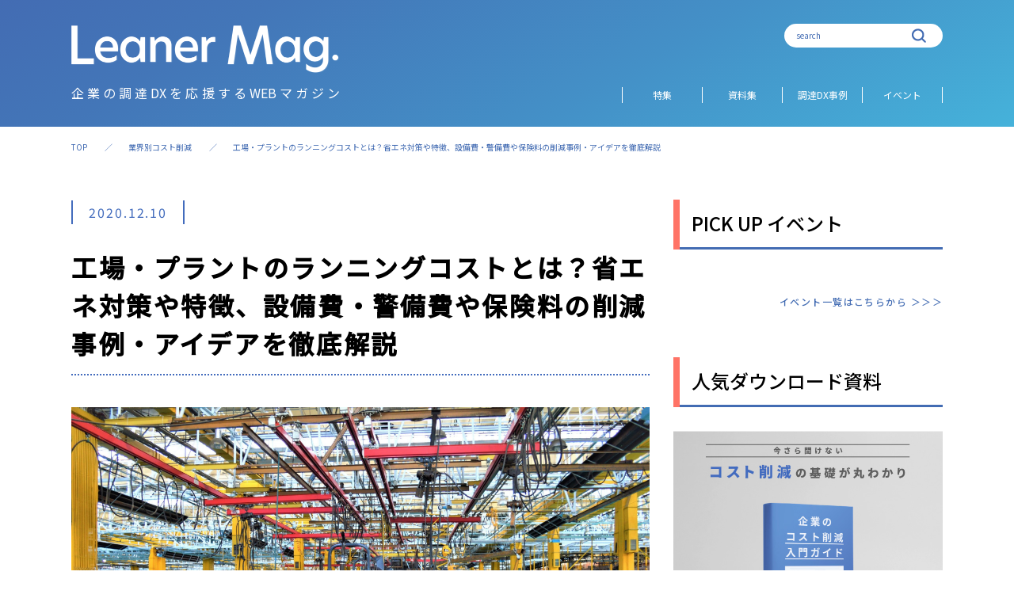

--- FILE ---
content_type: text/html; charset=UTF-8
request_url: https://leaner-mag.jp/posts/2144/
body_size: 27462
content:
<!doctype html>
<html>
<head><meta charset="UTF-8"><script>if(navigator.userAgent.match(/MSIE|Internet Explorer/i)||navigator.userAgent.match(/Trident\/7\..*?rv:11/i)){var href=document.location.href;if(!href.match(/[?&]nowprocket/)){if(href.indexOf("?")==-1){if(href.indexOf("#")==-1){document.location.href=href+"?nowprocket=1"}else{document.location.href=href.replace("#","?nowprocket=1#")}}else{if(href.indexOf("#")==-1){document.location.href=href+"&nowprocket=1"}else{document.location.href=href.replace("#","&nowprocket=1#")}}}}</script><script>class RocketLazyLoadScripts{constructor(){this.triggerEvents=["keydown","mousedown","mousemove","touchmove","touchstart","touchend","wheel"],this.userEventHandler=this._triggerListener.bind(this),this.touchStartHandler=this._onTouchStart.bind(this),this.touchMoveHandler=this._onTouchMove.bind(this),this.touchEndHandler=this._onTouchEnd.bind(this),this.clickHandler=this._onClick.bind(this),this.interceptedClicks=[],window.addEventListener("pageshow",(e=>{this.persisted=e.persisted})),window.addEventListener("DOMContentLoaded",(()=>{this._preconnect3rdParties()})),this.delayedScripts={normal:[],async:[],defer:[]},this.allJQueries=[]}_addUserInteractionListener(e){document.hidden?e._triggerListener():(this.triggerEvents.forEach((t=>window.addEventListener(t,e.userEventHandler,{passive:!0}))),window.addEventListener("touchstart",e.touchStartHandler,{passive:!0}),window.addEventListener("mousedown",e.touchStartHandler),document.addEventListener("visibilitychange",e.userEventHandler))}_removeUserInteractionListener(){this.triggerEvents.forEach((e=>window.removeEventListener(e,this.userEventHandler,{passive:!0}))),document.removeEventListener("visibilitychange",this.userEventHandler)}_onTouchStart(e){"HTML"!==e.target.tagName&&(window.addEventListener("touchend",this.touchEndHandler),window.addEventListener("mouseup",this.touchEndHandler),window.addEventListener("touchmove",this.touchMoveHandler,{passive:!0}),window.addEventListener("mousemove",this.touchMoveHandler),e.target.addEventListener("click",this.clickHandler),this._renameDOMAttribute(e.target,"onclick","rocket-onclick"))}_onTouchMove(e){window.removeEventListener("touchend",this.touchEndHandler),window.removeEventListener("mouseup",this.touchEndHandler),window.removeEventListener("touchmove",this.touchMoveHandler,{passive:!0}),window.removeEventListener("mousemove",this.touchMoveHandler),e.target.removeEventListener("click",this.clickHandler),this._renameDOMAttribute(e.target,"rocket-onclick","onclick")}_onTouchEnd(e){window.removeEventListener("touchend",this.touchEndHandler),window.removeEventListener("mouseup",this.touchEndHandler),window.removeEventListener("touchmove",this.touchMoveHandler,{passive:!0}),window.removeEventListener("mousemove",this.touchMoveHandler)}_onClick(e){e.target.removeEventListener("click",this.clickHandler),this._renameDOMAttribute(e.target,"rocket-onclick","onclick"),this.interceptedClicks.push(e),e.preventDefault(),e.stopPropagation(),e.stopImmediatePropagation()}_replayClicks(){window.removeEventListener("touchstart",this.touchStartHandler,{passive:!0}),window.removeEventListener("mousedown",this.touchStartHandler),this.interceptedClicks.forEach((e=>{e.target.dispatchEvent(new MouseEvent("click",{view:e.view,bubbles:!0,cancelable:!0}))}))}_renameDOMAttribute(e,t,n){e.hasAttribute&&e.hasAttribute(t)&&(event.target.setAttribute(n,event.target.getAttribute(t)),event.target.removeAttribute(t))}_triggerListener(){this._removeUserInteractionListener(this),"loading"===document.readyState?document.addEventListener("DOMContentLoaded",this._loadEverythingNow.bind(this)):this._loadEverythingNow()}_preconnect3rdParties(){let e=[];document.querySelectorAll("script[type=rocketlazyloadscript]").forEach((t=>{if(t.hasAttribute("src")){const n=new URL(t.src).origin;n!==location.origin&&e.push({src:n,crossOrigin:t.crossOrigin||"module"===t.getAttribute("data-rocket-type")})}})),e=[...new Map(e.map((e=>[JSON.stringify(e),e]))).values()],this._batchInjectResourceHints(e,"preconnect")}async _loadEverythingNow(){this.lastBreath=Date.now(),this._delayEventListeners(),this._delayJQueryReady(this),this._handleDocumentWrite(),this._registerAllDelayedScripts(),this._preloadAllScripts(),await this._loadScriptsFromList(this.delayedScripts.normal),await this._loadScriptsFromList(this.delayedScripts.defer),await this._loadScriptsFromList(this.delayedScripts.async);try{await this._triggerDOMContentLoaded(),await this._triggerWindowLoad()}catch(e){}window.dispatchEvent(new Event("rocket-allScriptsLoaded")),this._replayClicks()}_registerAllDelayedScripts(){document.querySelectorAll("script[type=rocketlazyloadscript]").forEach((e=>{e.hasAttribute("src")?e.hasAttribute("async")&&!1!==e.async?this.delayedScripts.async.push(e):e.hasAttribute("defer")&&!1!==e.defer||"module"===e.getAttribute("data-rocket-type")?this.delayedScripts.defer.push(e):this.delayedScripts.normal.push(e):this.delayedScripts.normal.push(e)}))}async _transformScript(e){return await this._littleBreath(),new Promise((t=>{const n=document.createElement("script");[...e.attributes].forEach((e=>{let t=e.nodeName;"type"!==t&&("data-rocket-type"===t&&(t="type"),n.setAttribute(t,e.nodeValue))})),e.hasAttribute("src")?(n.addEventListener("load",t),n.addEventListener("error",t)):(n.text=e.text,t());try{e.parentNode.replaceChild(n,e)}catch(e){t()}}))}async _loadScriptsFromList(e){const t=e.shift();return t?(await this._transformScript(t),this._loadScriptsFromList(e)):Promise.resolve()}_preloadAllScripts(){this._batchInjectResourceHints([...this.delayedScripts.normal,...this.delayedScripts.defer,...this.delayedScripts.async],"preload")}_batchInjectResourceHints(e,t){var n=document.createDocumentFragment();e.forEach((e=>{if(e.src){const i=document.createElement("link");i.href=e.src,i.rel=t,"preconnect"!==t&&(i.as="script"),e.getAttribute&&"module"===e.getAttribute("data-rocket-type")&&(i.crossOrigin=!0),e.crossOrigin&&(i.crossOrigin=e.crossOrigin),n.appendChild(i)}})),document.head.appendChild(n)}_delayEventListeners(){let e={};function t(t,n){!function(t){function n(n){return e[t].eventsToRewrite.indexOf(n)>=0?"rocket-"+n:n}e[t]||(e[t]={originalFunctions:{add:t.addEventListener,remove:t.removeEventListener},eventsToRewrite:[]},t.addEventListener=function(){arguments[0]=n(arguments[0]),e[t].originalFunctions.add.apply(t,arguments)},t.removeEventListener=function(){arguments[0]=n(arguments[0]),e[t].originalFunctions.remove.apply(t,arguments)})}(t),e[t].eventsToRewrite.push(n)}function n(e,t){let n=e[t];Object.defineProperty(e,t,{get:()=>n||function(){},set(i){e["rocket"+t]=n=i}})}t(document,"DOMContentLoaded"),t(window,"DOMContentLoaded"),t(window,"load"),t(window,"pageshow"),t(document,"readystatechange"),n(document,"onreadystatechange"),n(window,"onload"),n(window,"onpageshow")}_delayJQueryReady(e){let t=window.jQuery;Object.defineProperty(window,"jQuery",{get:()=>t,set(n){if(n&&n.fn&&!e.allJQueries.includes(n)){n.fn.ready=n.fn.init.prototype.ready=function(t){e.domReadyFired?t.bind(document)(n):document.addEventListener("rocket-DOMContentLoaded",(()=>t.bind(document)(n)))};const t=n.fn.on;n.fn.on=n.fn.init.prototype.on=function(){if(this[0]===window){function e(e){return e.split(" ").map((e=>"load"===e||0===e.indexOf("load.")?"rocket-jquery-load":e)).join(" ")}"string"==typeof arguments[0]||arguments[0]instanceof String?arguments[0]=e(arguments[0]):"object"==typeof arguments[0]&&Object.keys(arguments[0]).forEach((t=>{delete Object.assign(arguments[0],{[e(t)]:arguments[0][t]})[t]}))}return t.apply(this,arguments),this},e.allJQueries.push(n)}t=n}})}async _triggerDOMContentLoaded(){this.domReadyFired=!0,await this._littleBreath(),document.dispatchEvent(new Event("rocket-DOMContentLoaded")),await this._littleBreath(),window.dispatchEvent(new Event("rocket-DOMContentLoaded")),await this._littleBreath(),document.dispatchEvent(new Event("rocket-readystatechange")),await this._littleBreath(),document.rocketonreadystatechange&&document.rocketonreadystatechange()}async _triggerWindowLoad(){await this._littleBreath(),window.dispatchEvent(new Event("rocket-load")),await this._littleBreath(),window.rocketonload&&window.rocketonload(),await this._littleBreath(),this.allJQueries.forEach((e=>e(window).trigger("rocket-jquery-load"))),await this._littleBreath();const e=new Event("rocket-pageshow");e.persisted=this.persisted,window.dispatchEvent(e),await this._littleBreath(),window.rocketonpageshow&&window.rocketonpageshow({persisted:this.persisted})}_handleDocumentWrite(){const e=new Map;document.write=document.writeln=function(t){const n=document.currentScript,i=document.createRange(),r=n.parentElement;let o=e.get(n);void 0===o&&(o=n.nextSibling,e.set(n,o));const s=document.createDocumentFragment();i.setStart(s,0),s.appendChild(i.createContextualFragment(t)),r.insertBefore(s,o)}}async _littleBreath(){Date.now()-this.lastBreath>45&&(await this._requestAnimFrame(),this.lastBreath=Date.now())}async _requestAnimFrame(){return document.hidden?new Promise((e=>setTimeout(e))):new Promise((e=>requestAnimationFrame(e)))}static run(){const e=new RocketLazyLoadScripts;e._addUserInteractionListener(e)}}RocketLazyLoadScripts.run();</script>
	

<meta name="viewport" content="width=device-width,minimum-scale=1.0,maximum-scale=10.0,user-scalable=yes">
<meta http-equiv="X-UA-Compatible" content="IE=edge">	
<meta name="format-detection" content="telephone=no">
<link rel="preconnect" href="https://fonts.gstatic.com">
 	


<script type="rocketlazyloadscript" data-minify="1" src="https://leaner-mag.jp/wp-content/cache/min/1/ajax/libs/Swiper/4.5.1/js/swiper.js?ver=1681966040" defer></script> 
<script type="rocketlazyloadscript" data-rocket-type="text/javascript" src="https://leaner-mag.jp/wp-content/themes/leaner-mag/assets/vendor/jquery/jquery-3.4.1.min.js" charset="UTF-8" defer></script> 
<script type="rocketlazyloadscript" data-minify="1" data-rocket-type="text/javascript" src="https://leaner-mag.jp/wp-content/cache/min/1/wp-content/themes/leaner-mag/assets/vendor/fitie.js?ver=1681966040" charset="UTF-8" defer></script> 
<script type="rocketlazyloadscript" data-minify="1" data-rocket-type="text/javascript" src="https://leaner-mag.jp/wp-content/cache/min/1/wp-content/themes/leaner-mag/assets/js/common.js?ver=1681966040" charset="UTF-8" defer></script>
<title>工場・プラントのランニングコストとは？省エネ対策や特徴、設備費・警備費や保険料の削減事例・アイデアを徹底解説 | Leaner Magazine｜リーナーマガジン</title><link rel="preload" as="style" href="https://fonts.googleapis.com/css2?family=Noto+Sans+JP:wght@400;500&#038;display=swap" /><link rel="stylesheet" href="https://fonts.googleapis.com/css2?family=Noto+Sans+JP:wght@400;500&#038;display=swap" media="print" onload="this.media='all'" /><noscript><link rel="stylesheet" href="https://fonts.googleapis.com/css2?family=Noto+Sans+JP:wght@400;500&#038;display=swap" /></noscript><link rel="stylesheet" href="https://leaner-mag.jp/wp-content/cache/min/1/83dca7ab5df4a29f06578d400c74db45.css" media="all" data-minify="1" />

		<!-- All in One SEO 4.9.3 - aioseo.com -->
	<meta name="description" content="工場・プラントは企業の持つ大規模設備であり、ランニングコストが大きいです。工場を操業する際には、設備費として莫大なガス代、水道料金、電力コストがかかります。警備費用や各種保険料も無視できません。 今回の記事では、工場・プラントのランニングコストに焦点を当てながら、具体的な省エネ・コスト削減方法について解説します。" />
	<meta name="robots" content="max-image-preview:large" />
	<meta name="author" content="leaner"/>
	<link rel="canonical" href="https://leaner-mag.jp/posts/2144/" />
	<meta name="generator" content="All in One SEO (AIOSEO) 4.9.3" />
		<meta property="og:locale" content="ja_JP" />
		<meta property="og:site_name" content="Leaner Magazine" />
		<meta property="og:type" content="article" />
		<meta property="og:title" content="工場・プラントのランニングコストとは？省エネ対策や特徴、設備費・警備費や保険料の削減事例・アイデアを徹底解説" />
		<meta property="og:description" content="工場・プラントは企業の持つ大規模設備であり、ランニングコストが大きいです。工場を操業する際には、設備費として莫大なガス代、水道料金、電力コストがかかります。警備費用や各種保険料も無視できません。 今回の記事では、工場・プラントのランニングコストに焦点を当てながら、具体的な省エネ・コスト削減方法について解説します。" />
		<meta property="og:url" content="https://leaner-mag.jp/posts/2144/" />
		<meta property="og:image" content="https://mag.leaner.jp/wp-content/uploads/2020/12/amin-khorsand-tAnzPbVXjQo-unsplash-scaled.jpg" />
		<meta property="og:image:secure_url" content="https://mag.leaner.jp/wp-content/uploads/2020/12/amin-khorsand-tAnzPbVXjQo-unsplash-scaled.jpg" />
		<meta property="article:published_time" content="2020-12-10T06:08:39+00:00" />
		<meta property="article:modified_time" content="2021-06-23T02:28:50+00:00" />
		<meta name="twitter:card" content="summary_large_image" />
		<meta name="twitter:site" content="@leaner_japan" />
		<meta name="twitter:title" content="工場・プラントのランニングコストとは？省エネ対策や特徴、設備費・警備費や保険料の削減事例・アイデアを徹底解説" />
		<meta name="twitter:description" content="工場・プラントは企業の持つ大規模設備であり、ランニングコストが大きいです。工場を操業する際には、設備費として莫大なガス代、水道料金、電力コストがかかります。警備費用や各種保険料も無視できません。 今回の記事では、工場・プラントのランニングコストに焦点を当てながら、具体的な省エネ・コスト削減方法について解説します。" />
		<meta name="twitter:creator" content="@leaner_japan" />
		<meta name="twitter:image" content="https://mag.leaner.jp/wp-content/uploads/2020/12/amin-khorsand-tAnzPbVXjQo-unsplash-scaled.jpg" />
		<script type="application/ld+json" class="aioseo-schema">
			{"@context":"https:\/\/schema.org","@graph":[{"@type":"Article","@id":"https:\/\/leaner-mag.jp\/posts\/2144\/#article","name":"\u5de5\u5834\u30fb\u30d7\u30e9\u30f3\u30c8\u306e\u30e9\u30f3\u30cb\u30f3\u30b0\u30b3\u30b9\u30c8\u3068\u306f\uff1f\u7701\u30a8\u30cd\u5bfe\u7b56\u3084\u7279\u5fb4\u3001\u8a2d\u5099\u8cbb\u30fb\u8b66\u5099\u8cbb\u3084\u4fdd\u967a\u6599\u306e\u524a\u6e1b\u4e8b\u4f8b\u30fb\u30a2\u30a4\u30c7\u30a2\u3092\u5fb9\u5e95\u89e3\u8aac | Leaner Magazine\uff5c\u30ea\u30fc\u30ca\u30fc\u30de\u30ac\u30b8\u30f3","headline":"\u5de5\u5834\u30fb\u30d7\u30e9\u30f3\u30c8\u306e\u30e9\u30f3\u30cb\u30f3\u30b0\u30b3\u30b9\u30c8\u3068\u306f\uff1f\u7701\u30a8\u30cd\u5bfe\u7b56\u3084\u7279\u5fb4\u3001\u8a2d\u5099\u8cbb\u30fb\u8b66\u5099\u8cbb\u3084\u4fdd\u967a\u6599\u306e\u524a\u6e1b\u4e8b\u4f8b\u30fb\u30a2\u30a4\u30c7\u30a2\u3092\u5fb9\u5e95\u89e3\u8aac","author":{"@id":"https:\/\/leaner-mag.jp\/posts\/author\/leaner\/#author"},"publisher":{"@id":"https:\/\/leaner-mag.jp\/#organization"},"image":{"@type":"ImageObject","url":"https:\/\/leaner-mag.jp\/wp-content\/uploads\/2020\/12\/amin-khorsand-tAnzPbVXjQo-unsplash-scaled.jpg","width":2560,"height":1702},"datePublished":"2020-12-10T15:08:39+09:00","dateModified":"2021-06-23T11:28:50+09:00","inLanguage":"ja","mainEntityOfPage":{"@id":"https:\/\/leaner-mag.jp\/posts\/2144\/#webpage"},"isPartOf":{"@id":"https:\/\/leaner-mag.jp\/posts\/2144\/#webpage"},"articleSection":"\u696d\u754c\u5225\u30b3\u30b9\u30c8\u524a\u6e1b, \u7d4c\u8cbb\u524a\u6e1b"},{"@type":"BreadcrumbList","@id":"https:\/\/leaner-mag.jp\/posts\/2144\/#breadcrumblist","itemListElement":[{"@type":"ListItem","@id":"https:\/\/leaner-mag.jp#listItem","position":1,"name":"Home","item":"https:\/\/leaner-mag.jp","nextItem":{"@type":"ListItem","@id":"https:\/\/leaner-mag.jp\/posts\/category\/feature\/#listItem","name":"\u7279\u96c6"}},{"@type":"ListItem","@id":"https:\/\/leaner-mag.jp\/posts\/category\/feature\/#listItem","position":2,"name":"\u7279\u96c6","item":"https:\/\/leaner-mag.jp\/posts\/category\/feature\/","nextItem":{"@type":"ListItem","@id":"https:\/\/leaner-mag.jp\/posts\/category\/feature\/business\/#listItem","name":"\u696d\u754c\u5225\u30b3\u30b9\u30c8\u524a\u6e1b"},"previousItem":{"@type":"ListItem","@id":"https:\/\/leaner-mag.jp#listItem","name":"Home"}},{"@type":"ListItem","@id":"https:\/\/leaner-mag.jp\/posts\/category\/feature\/business\/#listItem","position":3,"name":"\u696d\u754c\u5225\u30b3\u30b9\u30c8\u524a\u6e1b","item":"https:\/\/leaner-mag.jp\/posts\/category\/feature\/business\/","nextItem":{"@type":"ListItem","@id":"https:\/\/leaner-mag.jp\/posts\/2144\/#listItem","name":"\u5de5\u5834\u30fb\u30d7\u30e9\u30f3\u30c8\u306e\u30e9\u30f3\u30cb\u30f3\u30b0\u30b3\u30b9\u30c8\u3068\u306f\uff1f\u7701\u30a8\u30cd\u5bfe\u7b56\u3084\u7279\u5fb4\u3001\u8a2d\u5099\u8cbb\u30fb\u8b66\u5099\u8cbb\u3084\u4fdd\u967a\u6599\u306e\u524a\u6e1b\u4e8b\u4f8b\u30fb\u30a2\u30a4\u30c7\u30a2\u3092\u5fb9\u5e95\u89e3\u8aac"},"previousItem":{"@type":"ListItem","@id":"https:\/\/leaner-mag.jp\/posts\/category\/feature\/#listItem","name":"\u7279\u96c6"}},{"@type":"ListItem","@id":"https:\/\/leaner-mag.jp\/posts\/2144\/#listItem","position":4,"name":"\u5de5\u5834\u30fb\u30d7\u30e9\u30f3\u30c8\u306e\u30e9\u30f3\u30cb\u30f3\u30b0\u30b3\u30b9\u30c8\u3068\u306f\uff1f\u7701\u30a8\u30cd\u5bfe\u7b56\u3084\u7279\u5fb4\u3001\u8a2d\u5099\u8cbb\u30fb\u8b66\u5099\u8cbb\u3084\u4fdd\u967a\u6599\u306e\u524a\u6e1b\u4e8b\u4f8b\u30fb\u30a2\u30a4\u30c7\u30a2\u3092\u5fb9\u5e95\u89e3\u8aac","previousItem":{"@type":"ListItem","@id":"https:\/\/leaner-mag.jp\/posts\/category\/feature\/business\/#listItem","name":"\u696d\u754c\u5225\u30b3\u30b9\u30c8\u524a\u6e1b"}}]},{"@type":"Organization","@id":"https:\/\/leaner-mag.jp\/#organization","name":"Leaner Magazine\uff5c\u30ea\u30fc\u30ca\u30fc\u30de\u30ac\u30b8\u30f3","description":"\u4f01\u696d\u306e\u8abf\u9054DX\u3092\u5fdc\u63f4\u3059\u308bWEB\u30de\u30ac\u30b8\u30f3","url":"https:\/\/leaner-mag.jp\/","sameAs":["https:\/\/twitter.com\/leaner_japan"]},{"@type":"Person","@id":"https:\/\/leaner-mag.jp\/posts\/author\/leaner\/#author","url":"https:\/\/leaner-mag.jp\/posts\/author\/leaner\/","name":"leaner","image":{"@type":"ImageObject","@id":"https:\/\/leaner-mag.jp\/posts\/2144\/#authorImage","url":"https:\/\/secure.gravatar.com\/avatar\/d18968cab3099390240e3d9fe1e172f791fcc3613a5653eba17cd32e94fa7620?s=96&d=mm&r=g","width":96,"height":96,"caption":"leaner"}},{"@type":"WebPage","@id":"https:\/\/leaner-mag.jp\/posts\/2144\/#webpage","url":"https:\/\/leaner-mag.jp\/posts\/2144\/","name":"\u5de5\u5834\u30fb\u30d7\u30e9\u30f3\u30c8\u306e\u30e9\u30f3\u30cb\u30f3\u30b0\u30b3\u30b9\u30c8\u3068\u306f\uff1f\u7701\u30a8\u30cd\u5bfe\u7b56\u3084\u7279\u5fb4\u3001\u8a2d\u5099\u8cbb\u30fb\u8b66\u5099\u8cbb\u3084\u4fdd\u967a\u6599\u306e\u524a\u6e1b\u4e8b\u4f8b\u30fb\u30a2\u30a4\u30c7\u30a2\u3092\u5fb9\u5e95\u89e3\u8aac | Leaner Magazine\uff5c\u30ea\u30fc\u30ca\u30fc\u30de\u30ac\u30b8\u30f3","description":"\u5de5\u5834\u30fb\u30d7\u30e9\u30f3\u30c8\u306f\u4f01\u696d\u306e\u6301\u3064\u5927\u898f\u6a21\u8a2d\u5099\u3067\u3042\u308a\u3001\u30e9\u30f3\u30cb\u30f3\u30b0\u30b3\u30b9\u30c8\u304c\u5927\u304d\u3044\u3067\u3059\u3002\u5de5\u5834\u3092\u64cd\u696d\u3059\u308b\u969b\u306b\u306f\u3001\u8a2d\u5099\u8cbb\u3068\u3057\u3066\u83ab\u5927\u306a\u30ac\u30b9\u4ee3\u3001\u6c34\u9053\u6599\u91d1\u3001\u96fb\u529b\u30b3\u30b9\u30c8\u304c\u304b\u304b\u308a\u307e\u3059\u3002\u8b66\u5099\u8cbb\u7528\u3084\u5404\u7a2e\u4fdd\u967a\u6599\u3082\u7121\u8996\u3067\u304d\u307e\u305b\u3093\u3002 \u4eca\u56de\u306e\u8a18\u4e8b\u3067\u306f\u3001\u5de5\u5834\u30fb\u30d7\u30e9\u30f3\u30c8\u306e\u30e9\u30f3\u30cb\u30f3\u30b0\u30b3\u30b9\u30c8\u306b\u7126\u70b9\u3092\u5f53\u3066\u306a\u304c\u3089\u3001\u5177\u4f53\u7684\u306a\u7701\u30a8\u30cd\u30fb\u30b3\u30b9\u30c8\u524a\u6e1b\u65b9\u6cd5\u306b\u3064\u3044\u3066\u89e3\u8aac\u3057\u307e\u3059\u3002","inLanguage":"ja","isPartOf":{"@id":"https:\/\/leaner-mag.jp\/#website"},"breadcrumb":{"@id":"https:\/\/leaner-mag.jp\/posts\/2144\/#breadcrumblist"},"author":{"@id":"https:\/\/leaner-mag.jp\/posts\/author\/leaner\/#author"},"creator":{"@id":"https:\/\/leaner-mag.jp\/posts\/author\/leaner\/#author"},"image":{"@type":"ImageObject","url":"https:\/\/leaner-mag.jp\/wp-content\/uploads\/2020\/12\/amin-khorsand-tAnzPbVXjQo-unsplash-scaled.jpg","@id":"https:\/\/leaner-mag.jp\/posts\/2144\/#mainImage","width":2560,"height":1702},"primaryImageOfPage":{"@id":"https:\/\/leaner-mag.jp\/posts\/2144\/#mainImage"},"datePublished":"2020-12-10T15:08:39+09:00","dateModified":"2021-06-23T11:28:50+09:00"},{"@type":"WebSite","@id":"https:\/\/leaner-mag.jp\/#website","url":"https:\/\/leaner-mag.jp\/","name":"Leaner Magazine\uff5c\u30ea\u30fc\u30ca\u30fc\u30de\u30ac\u30b8\u30f3","description":"\u4f01\u696d\u306e\u8abf\u9054DX\u3092\u5fdc\u63f4\u3059\u308bWEB\u30de\u30ac\u30b8\u30f3","inLanguage":"ja","publisher":{"@id":"https:\/\/leaner-mag.jp\/#organization"}}]}
		</script>
		<!-- All in One SEO -->


<!-- Google Tag Manager for WordPress by gtm4wp.com -->
<script data-cfasync="false" data-pagespeed-no-defer>
	var gtm4wp_datalayer_name = "dataLayer";
	var dataLayer = dataLayer || [];
</script>
<!-- End Google Tag Manager for WordPress by gtm4wp.com --><link href='https://fonts.gstatic.com' crossorigin rel='preconnect' />
<style id='wp-img-auto-sizes-contain-inline-css' type='text/css'>
img:is([sizes=auto i],[sizes^="auto," i]){contain-intrinsic-size:3000px 1500px}
/*# sourceURL=wp-img-auto-sizes-contain-inline-css */
</style>
<style id='wp-emoji-styles-inline-css' type='text/css'>

	img.wp-smiley, img.emoji {
		display: inline !important;
		border: none !important;
		box-shadow: none !important;
		height: 1em !important;
		width: 1em !important;
		margin: 0 0.07em !important;
		vertical-align: -0.1em !important;
		background: none !important;
		padding: 0 !important;
	}
/*# sourceURL=wp-emoji-styles-inline-css */
</style>
<style id='wp-block-library-inline-css' type='text/css'>
:root{--wp-block-synced-color:#7a00df;--wp-block-synced-color--rgb:122,0,223;--wp-bound-block-color:var(--wp-block-synced-color);--wp-editor-canvas-background:#ddd;--wp-admin-theme-color:#007cba;--wp-admin-theme-color--rgb:0,124,186;--wp-admin-theme-color-darker-10:#006ba1;--wp-admin-theme-color-darker-10--rgb:0,107,160.5;--wp-admin-theme-color-darker-20:#005a87;--wp-admin-theme-color-darker-20--rgb:0,90,135;--wp-admin-border-width-focus:2px}@media (min-resolution:192dpi){:root{--wp-admin-border-width-focus:1.5px}}.wp-element-button{cursor:pointer}:root .has-very-light-gray-background-color{background-color:#eee}:root .has-very-dark-gray-background-color{background-color:#313131}:root .has-very-light-gray-color{color:#eee}:root .has-very-dark-gray-color{color:#313131}:root .has-vivid-green-cyan-to-vivid-cyan-blue-gradient-background{background:linear-gradient(135deg,#00d084,#0693e3)}:root .has-purple-crush-gradient-background{background:linear-gradient(135deg,#34e2e4,#4721fb 50%,#ab1dfe)}:root .has-hazy-dawn-gradient-background{background:linear-gradient(135deg,#faaca8,#dad0ec)}:root .has-subdued-olive-gradient-background{background:linear-gradient(135deg,#fafae1,#67a671)}:root .has-atomic-cream-gradient-background{background:linear-gradient(135deg,#fdd79a,#004a59)}:root .has-nightshade-gradient-background{background:linear-gradient(135deg,#330968,#31cdcf)}:root .has-midnight-gradient-background{background:linear-gradient(135deg,#020381,#2874fc)}:root{--wp--preset--font-size--normal:16px;--wp--preset--font-size--huge:42px}.has-regular-font-size{font-size:1em}.has-larger-font-size{font-size:2.625em}.has-normal-font-size{font-size:var(--wp--preset--font-size--normal)}.has-huge-font-size{font-size:var(--wp--preset--font-size--huge)}.has-text-align-center{text-align:center}.has-text-align-left{text-align:left}.has-text-align-right{text-align:right}.has-fit-text{white-space:nowrap!important}#end-resizable-editor-section{display:none}.aligncenter{clear:both}.items-justified-left{justify-content:flex-start}.items-justified-center{justify-content:center}.items-justified-right{justify-content:flex-end}.items-justified-space-between{justify-content:space-between}.screen-reader-text{border:0;clip-path:inset(50%);height:1px;margin:-1px;overflow:hidden;padding:0;position:absolute;width:1px;word-wrap:normal!important}.screen-reader-text:focus{background-color:#ddd;clip-path:none;color:#444;display:block;font-size:1em;height:auto;left:5px;line-height:normal;padding:15px 23px 14px;text-decoration:none;top:5px;width:auto;z-index:100000}html :where(.has-border-color){border-style:solid}html :where([style*=border-top-color]){border-top-style:solid}html :where([style*=border-right-color]){border-right-style:solid}html :where([style*=border-bottom-color]){border-bottom-style:solid}html :where([style*=border-left-color]){border-left-style:solid}html :where([style*=border-width]){border-style:solid}html :where([style*=border-top-width]){border-top-style:solid}html :where([style*=border-right-width]){border-right-style:solid}html :where([style*=border-bottom-width]){border-bottom-style:solid}html :where([style*=border-left-width]){border-left-style:solid}html :where(img[class*=wp-image-]){height:auto;max-width:100%}:where(figure){margin:0 0 1em}html :where(.is-position-sticky){--wp-admin--admin-bar--position-offset:var(--wp-admin--admin-bar--height,0px)}@media screen and (max-width:600px){html :where(.is-position-sticky){--wp-admin--admin-bar--position-offset:0px}}

/*# sourceURL=wp-block-library-inline-css */
</style><style id='wp-block-heading-inline-css' type='text/css'>
h1:where(.wp-block-heading).has-background,h2:where(.wp-block-heading).has-background,h3:where(.wp-block-heading).has-background,h4:where(.wp-block-heading).has-background,h5:where(.wp-block-heading).has-background,h6:where(.wp-block-heading).has-background{padding:1.25em 2.375em}h1.has-text-align-left[style*=writing-mode]:where([style*=vertical-lr]),h1.has-text-align-right[style*=writing-mode]:where([style*=vertical-rl]),h2.has-text-align-left[style*=writing-mode]:where([style*=vertical-lr]),h2.has-text-align-right[style*=writing-mode]:where([style*=vertical-rl]),h3.has-text-align-left[style*=writing-mode]:where([style*=vertical-lr]),h3.has-text-align-right[style*=writing-mode]:where([style*=vertical-rl]),h4.has-text-align-left[style*=writing-mode]:where([style*=vertical-lr]),h4.has-text-align-right[style*=writing-mode]:where([style*=vertical-rl]),h5.has-text-align-left[style*=writing-mode]:where([style*=vertical-lr]),h5.has-text-align-right[style*=writing-mode]:where([style*=vertical-rl]),h6.has-text-align-left[style*=writing-mode]:where([style*=vertical-lr]),h6.has-text-align-right[style*=writing-mode]:where([style*=vertical-rl]){rotate:180deg}
/*# sourceURL=https://leaner-mag.jp/wp-includes/blocks/heading/style.min.css */
</style>
<style id='wp-block-image-inline-css' type='text/css'>
.wp-block-image>a,.wp-block-image>figure>a{display:inline-block}.wp-block-image img{box-sizing:border-box;height:auto;max-width:100%;vertical-align:bottom}@media not (prefers-reduced-motion){.wp-block-image img.hide{visibility:hidden}.wp-block-image img.show{animation:show-content-image .4s}}.wp-block-image[style*=border-radius] img,.wp-block-image[style*=border-radius]>a{border-radius:inherit}.wp-block-image.has-custom-border img{box-sizing:border-box}.wp-block-image.aligncenter{text-align:center}.wp-block-image.alignfull>a,.wp-block-image.alignwide>a{width:100%}.wp-block-image.alignfull img,.wp-block-image.alignwide img{height:auto;width:100%}.wp-block-image .aligncenter,.wp-block-image .alignleft,.wp-block-image .alignright,.wp-block-image.aligncenter,.wp-block-image.alignleft,.wp-block-image.alignright{display:table}.wp-block-image .aligncenter>figcaption,.wp-block-image .alignleft>figcaption,.wp-block-image .alignright>figcaption,.wp-block-image.aligncenter>figcaption,.wp-block-image.alignleft>figcaption,.wp-block-image.alignright>figcaption{caption-side:bottom;display:table-caption}.wp-block-image .alignleft{float:left;margin:.5em 1em .5em 0}.wp-block-image .alignright{float:right;margin:.5em 0 .5em 1em}.wp-block-image .aligncenter{margin-left:auto;margin-right:auto}.wp-block-image :where(figcaption){margin-bottom:1em;margin-top:.5em}.wp-block-image.is-style-circle-mask img{border-radius:9999px}@supports ((-webkit-mask-image:none) or (mask-image:none)) or (-webkit-mask-image:none){.wp-block-image.is-style-circle-mask img{border-radius:0;-webkit-mask-image:url('data:image/svg+xml;utf8,<svg viewBox="0 0 100 100" xmlns="http://www.w3.org/2000/svg"><circle cx="50" cy="50" r="50"/></svg>');mask-image:url('data:image/svg+xml;utf8,<svg viewBox="0 0 100 100" xmlns="http://www.w3.org/2000/svg"><circle cx="50" cy="50" r="50"/></svg>');mask-mode:alpha;-webkit-mask-position:center;mask-position:center;-webkit-mask-repeat:no-repeat;mask-repeat:no-repeat;-webkit-mask-size:contain;mask-size:contain}}:root :where(.wp-block-image.is-style-rounded img,.wp-block-image .is-style-rounded img){border-radius:9999px}.wp-block-image figure{margin:0}.wp-lightbox-container{display:flex;flex-direction:column;position:relative}.wp-lightbox-container img{cursor:zoom-in}.wp-lightbox-container img:hover+button{opacity:1}.wp-lightbox-container button{align-items:center;backdrop-filter:blur(16px) saturate(180%);background-color:#5a5a5a40;border:none;border-radius:4px;cursor:zoom-in;display:flex;height:20px;justify-content:center;opacity:0;padding:0;position:absolute;right:16px;text-align:center;top:16px;width:20px;z-index:100}@media not (prefers-reduced-motion){.wp-lightbox-container button{transition:opacity .2s ease}}.wp-lightbox-container button:focus-visible{outline:3px auto #5a5a5a40;outline:3px auto -webkit-focus-ring-color;outline-offset:3px}.wp-lightbox-container button:hover{cursor:pointer;opacity:1}.wp-lightbox-container button:focus{opacity:1}.wp-lightbox-container button:focus,.wp-lightbox-container button:hover,.wp-lightbox-container button:not(:hover):not(:active):not(.has-background){background-color:#5a5a5a40;border:none}.wp-lightbox-overlay{box-sizing:border-box;cursor:zoom-out;height:100vh;left:0;overflow:hidden;position:fixed;top:0;visibility:hidden;width:100%;z-index:100000}.wp-lightbox-overlay .close-button{align-items:center;cursor:pointer;display:flex;justify-content:center;min-height:40px;min-width:40px;padding:0;position:absolute;right:calc(env(safe-area-inset-right) + 16px);top:calc(env(safe-area-inset-top) + 16px);z-index:5000000}.wp-lightbox-overlay .close-button:focus,.wp-lightbox-overlay .close-button:hover,.wp-lightbox-overlay .close-button:not(:hover):not(:active):not(.has-background){background:none;border:none}.wp-lightbox-overlay .lightbox-image-container{height:var(--wp--lightbox-container-height);left:50%;overflow:hidden;position:absolute;top:50%;transform:translate(-50%,-50%);transform-origin:top left;width:var(--wp--lightbox-container-width);z-index:9999999999}.wp-lightbox-overlay .wp-block-image{align-items:center;box-sizing:border-box;display:flex;height:100%;justify-content:center;margin:0;position:relative;transform-origin:0 0;width:100%;z-index:3000000}.wp-lightbox-overlay .wp-block-image img{height:var(--wp--lightbox-image-height);min-height:var(--wp--lightbox-image-height);min-width:var(--wp--lightbox-image-width);width:var(--wp--lightbox-image-width)}.wp-lightbox-overlay .wp-block-image figcaption{display:none}.wp-lightbox-overlay button{background:none;border:none}.wp-lightbox-overlay .scrim{background-color:#fff;height:100%;opacity:.9;position:absolute;width:100%;z-index:2000000}.wp-lightbox-overlay.active{visibility:visible}@media not (prefers-reduced-motion){.wp-lightbox-overlay.active{animation:turn-on-visibility .25s both}.wp-lightbox-overlay.active img{animation:turn-on-visibility .35s both}.wp-lightbox-overlay.show-closing-animation:not(.active){animation:turn-off-visibility .35s both}.wp-lightbox-overlay.show-closing-animation:not(.active) img{animation:turn-off-visibility .25s both}.wp-lightbox-overlay.zoom.active{animation:none;opacity:1;visibility:visible}.wp-lightbox-overlay.zoom.active .lightbox-image-container{animation:lightbox-zoom-in .4s}.wp-lightbox-overlay.zoom.active .lightbox-image-container img{animation:none}.wp-lightbox-overlay.zoom.active .scrim{animation:turn-on-visibility .4s forwards}.wp-lightbox-overlay.zoom.show-closing-animation:not(.active){animation:none}.wp-lightbox-overlay.zoom.show-closing-animation:not(.active) .lightbox-image-container{animation:lightbox-zoom-out .4s}.wp-lightbox-overlay.zoom.show-closing-animation:not(.active) .lightbox-image-container img{animation:none}.wp-lightbox-overlay.zoom.show-closing-animation:not(.active) .scrim{animation:turn-off-visibility .4s forwards}}@keyframes show-content-image{0%{visibility:hidden}99%{visibility:hidden}to{visibility:visible}}@keyframes turn-on-visibility{0%{opacity:0}to{opacity:1}}@keyframes turn-off-visibility{0%{opacity:1;visibility:visible}99%{opacity:0;visibility:visible}to{opacity:0;visibility:hidden}}@keyframes lightbox-zoom-in{0%{transform:translate(calc((-100vw + var(--wp--lightbox-scrollbar-width))/2 + var(--wp--lightbox-initial-left-position)),calc(-50vh + var(--wp--lightbox-initial-top-position))) scale(var(--wp--lightbox-scale))}to{transform:translate(-50%,-50%) scale(1)}}@keyframes lightbox-zoom-out{0%{transform:translate(-50%,-50%) scale(1);visibility:visible}99%{visibility:visible}to{transform:translate(calc((-100vw + var(--wp--lightbox-scrollbar-width))/2 + var(--wp--lightbox-initial-left-position)),calc(-50vh + var(--wp--lightbox-initial-top-position))) scale(var(--wp--lightbox-scale));visibility:hidden}}
/*# sourceURL=https://leaner-mag.jp/wp-includes/blocks/image/style.min.css */
</style>
<style id='wp-block-list-inline-css' type='text/css'>
ol,ul{box-sizing:border-box}:root :where(.wp-block-list.has-background){padding:1.25em 2.375em}
/*# sourceURL=https://leaner-mag.jp/wp-includes/blocks/list/style.min.css */
</style>
<style id='wp-block-paragraph-inline-css' type='text/css'>
.is-small-text{font-size:.875em}.is-regular-text{font-size:1em}.is-large-text{font-size:2.25em}.is-larger-text{font-size:3em}.has-drop-cap:not(:focus):first-letter{float:left;font-size:8.4em;font-style:normal;font-weight:100;line-height:.68;margin:.05em .1em 0 0;text-transform:uppercase}body.rtl .has-drop-cap:not(:focus):first-letter{float:none;margin-left:.1em}p.has-drop-cap.has-background{overflow:hidden}:root :where(p.has-background){padding:1.25em 2.375em}:where(p.has-text-color:not(.has-link-color)) a{color:inherit}p.has-text-align-left[style*="writing-mode:vertical-lr"],p.has-text-align-right[style*="writing-mode:vertical-rl"]{rotate:180deg}
/*# sourceURL=https://leaner-mag.jp/wp-includes/blocks/paragraph/style.min.css */
</style>
<style id='wp-block-quote-inline-css' type='text/css'>
.wp-block-quote{box-sizing:border-box;overflow-wrap:break-word}.wp-block-quote.is-large:where(:not(.is-style-plain)),.wp-block-quote.is-style-large:where(:not(.is-style-plain)){margin-bottom:1em;padding:0 1em}.wp-block-quote.is-large:where(:not(.is-style-plain)) p,.wp-block-quote.is-style-large:where(:not(.is-style-plain)) p{font-size:1.5em;font-style:italic;line-height:1.6}.wp-block-quote.is-large:where(:not(.is-style-plain)) cite,.wp-block-quote.is-large:where(:not(.is-style-plain)) footer,.wp-block-quote.is-style-large:where(:not(.is-style-plain)) cite,.wp-block-quote.is-style-large:where(:not(.is-style-plain)) footer{font-size:1.125em;text-align:right}.wp-block-quote>cite{display:block}
/*# sourceURL=https://leaner-mag.jp/wp-includes/blocks/quote/style.min.css */
</style>
<style id='global-styles-inline-css' type='text/css'>
:root{--wp--preset--aspect-ratio--square: 1;--wp--preset--aspect-ratio--4-3: 4/3;--wp--preset--aspect-ratio--3-4: 3/4;--wp--preset--aspect-ratio--3-2: 3/2;--wp--preset--aspect-ratio--2-3: 2/3;--wp--preset--aspect-ratio--16-9: 16/9;--wp--preset--aspect-ratio--9-16: 9/16;--wp--preset--color--black: #000000;--wp--preset--color--cyan-bluish-gray: #abb8c3;--wp--preset--color--white: #ffffff;--wp--preset--color--pale-pink: #f78da7;--wp--preset--color--vivid-red: #cf2e2e;--wp--preset--color--luminous-vivid-orange: #ff6900;--wp--preset--color--luminous-vivid-amber: #fcb900;--wp--preset--color--light-green-cyan: #7bdcb5;--wp--preset--color--vivid-green-cyan: #00d084;--wp--preset--color--pale-cyan-blue: #8ed1fc;--wp--preset--color--vivid-cyan-blue: #0693e3;--wp--preset--color--vivid-purple: #9b51e0;--wp--preset--gradient--vivid-cyan-blue-to-vivid-purple: linear-gradient(135deg,rgb(6,147,227) 0%,rgb(155,81,224) 100%);--wp--preset--gradient--light-green-cyan-to-vivid-green-cyan: linear-gradient(135deg,rgb(122,220,180) 0%,rgb(0,208,130) 100%);--wp--preset--gradient--luminous-vivid-amber-to-luminous-vivid-orange: linear-gradient(135deg,rgb(252,185,0) 0%,rgb(255,105,0) 100%);--wp--preset--gradient--luminous-vivid-orange-to-vivid-red: linear-gradient(135deg,rgb(255,105,0) 0%,rgb(207,46,46) 100%);--wp--preset--gradient--very-light-gray-to-cyan-bluish-gray: linear-gradient(135deg,rgb(238,238,238) 0%,rgb(169,184,195) 100%);--wp--preset--gradient--cool-to-warm-spectrum: linear-gradient(135deg,rgb(74,234,220) 0%,rgb(151,120,209) 20%,rgb(207,42,186) 40%,rgb(238,44,130) 60%,rgb(251,105,98) 80%,rgb(254,248,76) 100%);--wp--preset--gradient--blush-light-purple: linear-gradient(135deg,rgb(255,206,236) 0%,rgb(152,150,240) 100%);--wp--preset--gradient--blush-bordeaux: linear-gradient(135deg,rgb(254,205,165) 0%,rgb(254,45,45) 50%,rgb(107,0,62) 100%);--wp--preset--gradient--luminous-dusk: linear-gradient(135deg,rgb(255,203,112) 0%,rgb(199,81,192) 50%,rgb(65,88,208) 100%);--wp--preset--gradient--pale-ocean: linear-gradient(135deg,rgb(255,245,203) 0%,rgb(182,227,212) 50%,rgb(51,167,181) 100%);--wp--preset--gradient--electric-grass: linear-gradient(135deg,rgb(202,248,128) 0%,rgb(113,206,126) 100%);--wp--preset--gradient--midnight: linear-gradient(135deg,rgb(2,3,129) 0%,rgb(40,116,252) 100%);--wp--preset--font-size--small: 13px;--wp--preset--font-size--medium: 20px;--wp--preset--font-size--large: 36px;--wp--preset--font-size--x-large: 42px;--wp--preset--spacing--20: 0.44rem;--wp--preset--spacing--30: 0.67rem;--wp--preset--spacing--40: 1rem;--wp--preset--spacing--50: 1.5rem;--wp--preset--spacing--60: 2.25rem;--wp--preset--spacing--70: 3.38rem;--wp--preset--spacing--80: 5.06rem;--wp--preset--shadow--natural: 6px 6px 9px rgba(0, 0, 0, 0.2);--wp--preset--shadow--deep: 12px 12px 50px rgba(0, 0, 0, 0.4);--wp--preset--shadow--sharp: 6px 6px 0px rgba(0, 0, 0, 0.2);--wp--preset--shadow--outlined: 6px 6px 0px -3px rgb(255, 255, 255), 6px 6px rgb(0, 0, 0);--wp--preset--shadow--crisp: 6px 6px 0px rgb(0, 0, 0);}:where(.is-layout-flex){gap: 0.5em;}:where(.is-layout-grid){gap: 0.5em;}body .is-layout-flex{display: flex;}.is-layout-flex{flex-wrap: wrap;align-items: center;}.is-layout-flex > :is(*, div){margin: 0;}body .is-layout-grid{display: grid;}.is-layout-grid > :is(*, div){margin: 0;}:where(.wp-block-columns.is-layout-flex){gap: 2em;}:where(.wp-block-columns.is-layout-grid){gap: 2em;}:where(.wp-block-post-template.is-layout-flex){gap: 1.25em;}:where(.wp-block-post-template.is-layout-grid){gap: 1.25em;}.has-black-color{color: var(--wp--preset--color--black) !important;}.has-cyan-bluish-gray-color{color: var(--wp--preset--color--cyan-bluish-gray) !important;}.has-white-color{color: var(--wp--preset--color--white) !important;}.has-pale-pink-color{color: var(--wp--preset--color--pale-pink) !important;}.has-vivid-red-color{color: var(--wp--preset--color--vivid-red) !important;}.has-luminous-vivid-orange-color{color: var(--wp--preset--color--luminous-vivid-orange) !important;}.has-luminous-vivid-amber-color{color: var(--wp--preset--color--luminous-vivid-amber) !important;}.has-light-green-cyan-color{color: var(--wp--preset--color--light-green-cyan) !important;}.has-vivid-green-cyan-color{color: var(--wp--preset--color--vivid-green-cyan) !important;}.has-pale-cyan-blue-color{color: var(--wp--preset--color--pale-cyan-blue) !important;}.has-vivid-cyan-blue-color{color: var(--wp--preset--color--vivid-cyan-blue) !important;}.has-vivid-purple-color{color: var(--wp--preset--color--vivid-purple) !important;}.has-black-background-color{background-color: var(--wp--preset--color--black) !important;}.has-cyan-bluish-gray-background-color{background-color: var(--wp--preset--color--cyan-bluish-gray) !important;}.has-white-background-color{background-color: var(--wp--preset--color--white) !important;}.has-pale-pink-background-color{background-color: var(--wp--preset--color--pale-pink) !important;}.has-vivid-red-background-color{background-color: var(--wp--preset--color--vivid-red) !important;}.has-luminous-vivid-orange-background-color{background-color: var(--wp--preset--color--luminous-vivid-orange) !important;}.has-luminous-vivid-amber-background-color{background-color: var(--wp--preset--color--luminous-vivid-amber) !important;}.has-light-green-cyan-background-color{background-color: var(--wp--preset--color--light-green-cyan) !important;}.has-vivid-green-cyan-background-color{background-color: var(--wp--preset--color--vivid-green-cyan) !important;}.has-pale-cyan-blue-background-color{background-color: var(--wp--preset--color--pale-cyan-blue) !important;}.has-vivid-cyan-blue-background-color{background-color: var(--wp--preset--color--vivid-cyan-blue) !important;}.has-vivid-purple-background-color{background-color: var(--wp--preset--color--vivid-purple) !important;}.has-black-border-color{border-color: var(--wp--preset--color--black) !important;}.has-cyan-bluish-gray-border-color{border-color: var(--wp--preset--color--cyan-bluish-gray) !important;}.has-white-border-color{border-color: var(--wp--preset--color--white) !important;}.has-pale-pink-border-color{border-color: var(--wp--preset--color--pale-pink) !important;}.has-vivid-red-border-color{border-color: var(--wp--preset--color--vivid-red) !important;}.has-luminous-vivid-orange-border-color{border-color: var(--wp--preset--color--luminous-vivid-orange) !important;}.has-luminous-vivid-amber-border-color{border-color: var(--wp--preset--color--luminous-vivid-amber) !important;}.has-light-green-cyan-border-color{border-color: var(--wp--preset--color--light-green-cyan) !important;}.has-vivid-green-cyan-border-color{border-color: var(--wp--preset--color--vivid-green-cyan) !important;}.has-pale-cyan-blue-border-color{border-color: var(--wp--preset--color--pale-cyan-blue) !important;}.has-vivid-cyan-blue-border-color{border-color: var(--wp--preset--color--vivid-cyan-blue) !important;}.has-vivid-purple-border-color{border-color: var(--wp--preset--color--vivid-purple) !important;}.has-vivid-cyan-blue-to-vivid-purple-gradient-background{background: var(--wp--preset--gradient--vivid-cyan-blue-to-vivid-purple) !important;}.has-light-green-cyan-to-vivid-green-cyan-gradient-background{background: var(--wp--preset--gradient--light-green-cyan-to-vivid-green-cyan) !important;}.has-luminous-vivid-amber-to-luminous-vivid-orange-gradient-background{background: var(--wp--preset--gradient--luminous-vivid-amber-to-luminous-vivid-orange) !important;}.has-luminous-vivid-orange-to-vivid-red-gradient-background{background: var(--wp--preset--gradient--luminous-vivid-orange-to-vivid-red) !important;}.has-very-light-gray-to-cyan-bluish-gray-gradient-background{background: var(--wp--preset--gradient--very-light-gray-to-cyan-bluish-gray) !important;}.has-cool-to-warm-spectrum-gradient-background{background: var(--wp--preset--gradient--cool-to-warm-spectrum) !important;}.has-blush-light-purple-gradient-background{background: var(--wp--preset--gradient--blush-light-purple) !important;}.has-blush-bordeaux-gradient-background{background: var(--wp--preset--gradient--blush-bordeaux) !important;}.has-luminous-dusk-gradient-background{background: var(--wp--preset--gradient--luminous-dusk) !important;}.has-pale-ocean-gradient-background{background: var(--wp--preset--gradient--pale-ocean) !important;}.has-electric-grass-gradient-background{background: var(--wp--preset--gradient--electric-grass) !important;}.has-midnight-gradient-background{background: var(--wp--preset--gradient--midnight) !important;}.has-small-font-size{font-size: var(--wp--preset--font-size--small) !important;}.has-medium-font-size{font-size: var(--wp--preset--font-size--medium) !important;}.has-large-font-size{font-size: var(--wp--preset--font-size--large) !important;}.has-x-large-font-size{font-size: var(--wp--preset--font-size--x-large) !important;}
/*# sourceURL=global-styles-inline-css */
</style>

<style id='classic-theme-styles-inline-css' type='text/css'>
/*! This file is auto-generated */
.wp-block-button__link{color:#fff;background-color:#32373c;border-radius:9999px;box-shadow:none;text-decoration:none;padding:calc(.667em + 2px) calc(1.333em + 2px);font-size:1.125em}.wp-block-file__button{background:#32373c;color:#fff;text-decoration:none}
/*# sourceURL=/wp-includes/css/classic-themes.min.css */
</style>

<style id='rocket-lazyload-inline-css' type='text/css'>
.rll-youtube-player{position:relative;padding-bottom:56.23%;height:0;overflow:hidden;max-width:100%;}.rll-youtube-player:focus-within{outline: 2px solid currentColor;outline-offset: 5px;}.rll-youtube-player iframe{position:absolute;top:0;left:0;width:100%;height:100%;z-index:100;background:0 0}.rll-youtube-player img{bottom:0;display:block;left:0;margin:auto;max-width:100%;width:100%;position:absolute;right:0;top:0;border:none;height:auto;-webkit-transition:.4s all;-moz-transition:.4s all;transition:.4s all}.rll-youtube-player img:hover{-webkit-filter:brightness(75%)}.rll-youtube-player .play{height:100%;width:100%;left:0;top:0;position:absolute;background:url(https://leaner-mag.jp/wp-content/plugins/wp-rocket/assets/img/youtube.png) no-repeat center;background-color: transparent !important;cursor:pointer;border:none;}
/*# sourceURL=rocket-lazyload-inline-css */
</style>
<script type="rocketlazyloadscript" data-rocket-type="text/javascript" src="https://leaner-mag.jp/wp-includes/js/jquery/jquery.min.js?ver=3.7.1" id="jquery-core-js" defer></script>
<script type="rocketlazyloadscript" data-rocket-type="text/javascript" src="https://leaner-mag.jp/wp-includes/js/jquery/jquery-migrate.min.js?ver=3.4.1" id="jquery-migrate-js" defer></script>
<script type="text/javascript" id="cta-load-variation-js-extra">
/* <![CDATA[ */
var cta_variation = {"cta_id":null,"admin_url":"https://leaner-mag.jp/wp-admin/admin-ajax.php","home_url":"https://leaner-mag.jp","split_testing":"1","sticky_cta":"1","page_tracking":"off"};
//# sourceURL=cta-load-variation-js-extra
/* ]]> */
</script>
<script type="rocketlazyloadscript" data-minify="1" data-rocket-type="text/javascript" src="https://leaner-mag.jp/wp-content/cache/min/1/wp-content/plugins/cta/assets/js/cta-variation.js?ver=1681966040" id="cta-load-variation-js" defer></script>
<script type="text/javascript" id="inbound-analytics-js-extra">
/* <![CDATA[ */
var inbound_settings = {"post_id":"2144","post_type":"post","variation_id":"0","ip_address":"202.181.99.93","wp_lead_data":{"lead_id":null,"lead_email":null,"lead_uid":null,"lead_nonce":null},"admin_url":"https://leaner-mag.jp/wp-admin/admin-ajax.php","track_time":"2026/01/21 15:01:03","page_tracking":"off","search_tracking":"off","comment_tracking":"off","custom_mapping":[],"is_admin":"","ajax_nonce":"fd187e0749"};
//# sourceURL=inbound-analytics-js-extra
/* ]]> */
</script>
<script type="rocketlazyloadscript" data-rocket-type="text/javascript" src="https://leaner-mag.jp/wp-content/plugins/cta/shared/assets/js/frontend/analytics/inboundAnalytics.min.js" id="inbound-analytics-js" defer></script>

<!-- Google Tag Manager for WordPress by gtm4wp.com -->
<!-- GTM Container placement set to footer -->
<script data-cfasync="false" data-pagespeed-no-defer type="text/javascript">
	var dataLayer_content = {"pagePostType":"post","pagePostType2":"single-post","pageCategory":["business"],"pageAttributes":["%e7%b5%8c%e8%b2%bb%e5%89%8a%e6%b8%9b"],"pagePostAuthor":"leaner"};
	dataLayer.push( dataLayer_content );
</script>
<script type="rocketlazyloadscript" data-cfasync="false" data-pagespeed-no-defer data-rocket-type="text/javascript">
(function(w,d,s,l,i){w[l]=w[l]||[];w[l].push({'gtm.start':
new Date().getTime(),event:'gtm.js'});var f=d.getElementsByTagName(s)[0],
j=d.createElement(s),dl=l!='dataLayer'?'&l='+l:'';j.async=true;j.src=
'//www.googletagmanager.com/gtm.js?id='+i+dl;f.parentNode.insertBefore(j,f);
})(window,document,'script','dataLayer','GTM-KTMD5HJ');
</script>
<!-- End Google Tag Manager for WordPress by gtm4wp.com --><link rel="apple-touch-icon" sizes="180x180" href="/wp-content/uploads/fbrfg/apple-touch-icon.png">
<link rel="icon" type="image/png" sizes="32x32" href="/wp-content/uploads/fbrfg/favicon-32x32.png">
<link rel="icon" type="image/png" sizes="16x16" href="/wp-content/uploads/fbrfg/favicon-16x16.png">
<link rel="manifest" href="/wp-content/uploads/fbrfg/site.webmanifest">
<link rel="shortcut icon" href="/wp-content/uploads/fbrfg/favicon.ico">
<meta name="msapplication-TileColor" content="#da532c">
<meta name="msapplication-config" content="/wp-content/uploads/fbrfg/browserconfig.xml">
<meta name="theme-color" content="#ffffff"><noscript><style id="rocket-lazyload-nojs-css">.rll-youtube-player, [data-lazy-src]{display:none !important;}</style></noscript>
</head>	
<body>
<div id="pagetop">
	<header id="header">
		<div class="site">
			<p class="logo"><a href="/"><img src="data:image/svg+xml,%3Csvg%20xmlns='http://www.w3.org/2000/svg'%20viewBox='0%200%200%200'%3E%3C/svg%3E" alt="Leaner Mag." data-lazy-src="https://leaner-mag.jp/wp-content/themes/leaner-mag/assets/images/common/header_logo.png"><noscript><img src="https://leaner-mag.jp/wp-content/themes/leaner-mag/assets/images/common/header_logo.png" alt="Leaner Mag."></noscript></a></p>
			<p class="sitecopy">企業の調達DXを応援するWEBマガジン</p>
			
			 <!-- custom header -->
			
			<p class="menu"><button type="button"><span>MENU</span></button></p>
			<div id="menu">
				<nav class="global">
					<ul>
						<li class="feature"><span>特集</span>
							<div class="wrapper">							
								<ul>
									<li><a href="https://leaner-mag.jp/posts/category/management/"><span>支出管理</span></a></li>
									<li><a href="https://leaner-mag.jp/posts/category/cost-reduction/"><span>コスト削減</span></a></li>
									<li><a href="https://leaner-mag.jp/posts/category/sourcing/"><span>ソーシング</span></a></li>
									<li><a href="https://leaner-mag.jp/expense/"><span>費目別経費削減</span></a></li>
									<li><a href="https://leaner-mag.jp/posts/category/business/"><span>業界別コスト削減</span></a></li>
									<li><a href="https://leaner-mag.jp/posts/category/other/"><span>用語集・Q&amp;A</span></a></li>
								</ul>
							</div>
						</li>
						<li><a href="https://leaner.jp/ebooks">資料集</a></li>
						<li><a href="https://leaner.jp/usecase">調達DX事例</a></li>
						<li><a href="https://leaner.jp/event">イベント</a></li>
					</ul>
				</nav>
				<form role="search" method="get" id="searchform" class="searchform cf" action="https://leaner-mag.jp" data-form-processed="true">
					<input type="search" placeholder="search" value="" name="s" id="s">
					<button type="submit" id="searchsubmit"></button>
				</form>
			</div>
		</div>
	</header>
	<div id="content">
<main id="posts-detail">
	<div class="site">
		<nav class="breadcrumb">
			<ol>
				<li><a href="https://leaner-mag.jp/">TOP</a></li>
				<li><a href="https://leaner-mag.jp/posts/category/feature/business/">業界別コスト削減</a></li>
				<li>工場・プラントのランニングコストとは？省エネ対策や特徴、設備費・警備費や保険料の削減事例・アイデアを徹底解説</li>
			</ol>
		</nav>
	</div>
	<div id="container">
		<div id="primary">
			<header>
				<p class="date">2020.12.10</p>
				<h1>工場・プラントのランニングコストとは？省エネ対策や特徴、設備費・警備費や保険料の削減事例・アイデアを徹底解説</h1>
			</header>
			<figure class="visual"><img src="data:image/svg+xml,%3Csvg%20xmlns='http://www.w3.org/2000/svg'%20viewBox='0%200%200%200'%3E%3C/svg%3E" alt="工場・プラントのランニングコストとは？省エネ対策や特徴、設備費・警備費や保険料の削減事例・アイデアを徹底解説" data-lazy-src="https://leaner-mag.jp/wp-content/uploads/2020/12/amin-khorsand-tAnzPbVXjQo-unsplash-scaled.jpg"><noscript><img src="https://leaner-mag.jp/wp-content/uploads/2020/12/amin-khorsand-tAnzPbVXjQo-unsplash-scaled.jpg" alt="工場・プラントのランニングコストとは？省エネ対策や特徴、設備費・警備費や保険料の削減事例・アイデアを徹底解説"></noscript></figure>

			<nav class="share">
				<ul>
					<li class="twitter"> 
						<a target="blank" href="//twitter.com/intent/tweet?url=https%3A%2F%2Fleaner-mag.jp%2Fposts%2F2144%2F&text=%E5%B7%A5%E5%A0%B4%E3%83%BB%E3%83%97%E3%83%A9%E3%83%B3%E3%83%88%E3%81%AE%E3%83%A9%E3%83%B3%E3%83%8B%E3%83%B3%E3%82%B0%E3%82%B3%E3%82%B9%E3%83%88%E3%81%A8%E3%81%AF%EF%BC%9F%E7%9C%81%E3%82%A8%E3%83%8D%E5%AF%BE%E7%AD%96%E3%82%84%E7%89%B9%E5%BE%B4%E3%80%81%E8%A8%AD%E5%82%99%E8%B2%BB%E3%83%BB%E8%AD%A6%E5%82%99%E8%B2%BB%E3%82%84%E4%BF%9D%E9%99%BA%E6%96%99%E3%81%AE%E5%89%8A%E6%B8%9B%E4%BA%8B%E4%BE%8B%E3%83%BB%E3%82%A2%E3%82%A4%E3%83%87%E3%82%A2%E3%82%92%E5%BE%B9%E5%BA%95%E8%A7%A3%E8%AA%AC&tw_p=tweetbutton" onclick="window.open(this.href, 'tweetwindow', 'width=550, height=450,personalbar=0,toolbar=0,scrollbars=1,resizable=1'); return false;"><i class="fa fa-twitter"></i><span class="text">ツイート</span><span class="count"></span></a>
					</li>
					<li class="facebook">
						<a href="//www.facebook.com/sharer.php?src=bm&u=https%3A%2F%2Fleaner-mag.jp%2Fposts%2F2144%2F&t=%E5%B7%A5%E5%A0%B4%E3%83%BB%E3%83%97%E3%83%A9%E3%83%B3%E3%83%88%E3%81%AE%E3%83%A9%E3%83%B3%E3%83%8B%E3%83%B3%E3%82%B0%E3%82%B3%E3%82%B9%E3%83%88%E3%81%A8%E3%81%AF%EF%BC%9F%E7%9C%81%E3%82%A8%E3%83%8D%E5%AF%BE%E7%AD%96%E3%82%84%E7%89%B9%E5%BE%B4%E3%80%81%E8%A8%AD%E5%82%99%E8%B2%BB%E3%83%BB%E8%AD%A6%E5%82%99%E8%B2%BB%E3%82%84%E4%BF%9D%E9%99%BA%E6%96%99%E3%81%AE%E5%89%8A%E6%B8%9B%E4%BA%8B%E4%BE%8B%E3%83%BB%E3%82%A2%E3%82%A4%E3%83%87%E3%82%A2%E3%82%92%E5%BE%B9%E5%BA%95%E8%A7%A3%E8%AA%AC" onclick="javascript:window.open(this.href, '', 'menubar=no,toolbar=no,resizable=yes,scrollbars=yes,height=300,width=600');return false;"><i class="fa fa-facebook"></i>
						<span class="text">シェア</span><span class="count"></span></a>
					</li>
					<li class="hatebu">       
						<a href="//b.hatena.ne.jp/add?mode=confirm&url=https://leaner-mag.jp/posts/2144/&title=%E5%B7%A5%E5%A0%B4%E3%83%BB%E3%83%97%E3%83%A9%E3%83%B3%E3%83%88%E3%81%AE%E3%83%A9%E3%83%B3%E3%83%8B%E3%83%B3%E3%82%B0%E3%82%B3%E3%82%B9%E3%83%88%E3%81%A8%E3%81%AF%EF%BC%9F%E7%9C%81%E3%82%A8%E3%83%8D%E5%AF%BE%E7%AD%96%E3%82%84%E7%89%B9%E5%BE%B4%E3%80%81%E8%A8%AD%E5%82%99%E8%B2%BB%E3%83%BB%E8%AD%A6%E5%82%99%E8%B2%BB%E3%82%84%E4%BF%9D%E9%99%BA%E6%96%99%E3%81%AE%E5%89%8A%E6%B8%9B%E4%BA%8B%E4%BE%8B%E3%83%BB%E3%82%A2%E3%82%A4%E3%83%87%E3%82%A2%E3%82%92%E5%BE%B9%E5%BA%95%E8%A7%A3%E8%AA%AC" onclick="window.open(this.href, 'HBwindow', 'width=600, height=400, menubar=no, toolbar=no, scrollbars=yes'); return false;" target="_blank"><span class="text">はてブ</span><span class="count"></span></a>
					</li>
					<li class="line">
						<a href="//line.me/R/msg/text/?%E5%B7%A5%E5%A0%B4%E3%83%BB%E3%83%97%E3%83%A9%E3%83%B3%E3%83%88%E3%81%AE%E3%83%A9%E3%83%B3%E3%83%8B%E3%83%B3%E3%82%B0%E3%82%B3%E3%82%B9%E3%83%88%E3%81%A8%E3%81%AF%EF%BC%9F%E7%9C%81%E3%82%A8%E3%83%8D%E5%AF%BE%E7%AD%96%E3%82%84%E7%89%B9%E5%BE%B4%E3%80%81%E8%A8%AD%E5%82%99%E8%B2%BB%E3%83%BB%E8%AD%A6%E5%82%99%E8%B2%BB%E3%82%84%E4%BF%9D%E9%99%BA%E6%96%99%E3%81%AE%E5%89%8A%E6%B8%9B%E4%BA%8B%E4%BE%8B%E3%83%BB%E3%82%A2%E3%82%A4%E3%83%87%E3%82%A2%E3%82%92%E5%BE%B9%E5%BA%95%E8%A7%A3%E8%AA%AC%0Ahttps%3A%2F%2Fleaner-mag.jp%2Fposts%2F2144%2F" target="_blank"><span>LINE</span></a>
					</li>
					<li class="linkedin"><a href="http://www.linkedin.com/shareArticle?mini=true&url=https://leaner-mag.jp/posts/2144/" target="_blank" rel="nofollow">Linkedin</a></li>
				</ul>
			</nav>						
			
			<div class="content">
				<p></p>
<blockquote class="wp-block-quote is-layout-flow wp-block-quote-is-layout-flow">
<p>工場・プラントは企業の持つ大規模設備であり、ランニングコストが大きいです。工場を操業する際には、設備費として莫大なガス代、水道料金、電力コストがかかります。警備費用や各種保険料も無視できません。</p>
<p> 今回の記事では、工場・プラントのランニングコストに焦点を当てながら、具体的な省エネ・コスト削減方法について解説します。</p>
</blockquote>
<p></p>
<p></p>
<p class="has-text-align-right"><strong>TEXT BY </strong><a href="https://mag.leaner.jp/"><strong>Leaner Magazine</strong></a><strong>編集部</strong></p>
<p></p>
<div class="lwptoc lwptoc-autoWidth lwptoc-baseItems lwptoc-light lwptoc-notInherit" data-smooth-scroll="1" data-smooth-scroll-offset="24"><div class="lwptoc_i">    <div class="lwptoc_header">
        <b class="lwptoc_title">目次</b>                    <span class="lwptoc_toggle">
                <a href="#" class="lwptoc_toggle_label" data-label="閉じる">開く</a>            </span>
            </div>
<div class="lwptoc_items" style="display:none;">
    <div class="lwptoc_itemWrap"><div class="lwptoc_item">    <a href="#gong_changpurantonoranningukosutoinisharukosutotoha">
                    <span class="lwptoc_item_number">1</span>
                <span class="lwptoc_item_label">工場・プラントのランニングコスト・イニシャルコストとは？</span>
    </a>
    </div><div class="lwptoc_item">    <a href="#gong_changpurantonokosuto_xue_jiande_quri_zumubeki6tsunoranningukosuto">
                    <span class="lwptoc_item_number">2</span>
                <span class="lwptoc_item_label">工場・プラントのコスト削減で取り組むべき6つのランニングコスト</span>
    </a>
    <div class="lwptoc_itemWrap"><div class="lwptoc_item">    <a href="#ranningukosutodian_qi_fei_yongno_shengenekosuto_xue_jian_ce">
                    <span class="lwptoc_item_number">2.1</span>
                <span class="lwptoc_item_label">ランニングコスト①電気費用の省エネ・コスト削減策</span>
    </a>
    <div class="lwptoc_itemWrap"><div class="lwptoc_item">    <a href="#shengene_zhao_minggao_xiao_lu_ji_qini_qieri_tieru">
                    <span class="lwptoc_item_number">2.1.1</span>
                <span class="lwptoc_item_label">省エネ照明・高効率機器に切り替える</span>
    </a>
    </div><div class="lwptoc_item">    <a href="#fa_ren_xiangke_dian_qi_liao_jin_bi_jiaosabisu_dai_li_dianno_li_yong">
                    <span class="lwptoc_item_number">2.1.2</span>
                <span class="lwptoc_item_label">法人向け電気料金比較サービス（代理店）の利用</span>
    </a>
    </div></div></div><div class="lwptoc_item">    <a href="#ranningukosutogasu_daino_shengenekosuto_xue_jian_ce">
                    <span class="lwptoc_item_number">2.2</span>
                <span class="lwptoc_item_label">ランニングコスト②ガス代の省エネ・コスト削減策</span>
    </a>
    </div><div class="lwptoc_item">    <a href="#ranningukosutoshui_dao_liao_jinno_shengenekosuto_xue_jian_ce">
                    <span class="lwptoc_item_number">2.3</span>
                <span class="lwptoc_item_label">ランニングコスト③水道料金の省エネ・コスト削減策</span>
    </a>
    </div><div class="lwptoc_item">    <a href="#ranningukosutojing_bei_fei_yongnokosuto_xue_jian_ce">
                    <span class="lwptoc_item_number">2.4</span>
                <span class="lwptoc_item_label">ランニングコスト④警備費用のコスト削減策</span>
    </a>
    </div><div class="lwptoc_item">    <a href="#ranningukosutobao_xian_fei_yongnokosuto_xue_jian_ce">
                    <span class="lwptoc_item_number">2.5</span>
                <span class="lwptoc_item_label">ランニングコスト⑤保険費用のコスト削減策</span>
    </a>
    <div class="lwptoc_itemWrap"><div class="lwptoc_item">    <a href="#sapuraiyamanejimento">
                    <span class="lwptoc_item_number">2.5.1</span>
                <span class="lwptoc_item_label">サプライヤーマネジメント</span>
    </a>
    </div><div class="lwptoc_item">    <a href="#yuzamanejimento">
                    <span class="lwptoc_item_number">2.5.2</span>
                <span class="lwptoc_item_label">ユーザーマネジメント</span>
    </a>
    </div></div></div></div></div><div class="lwptoc_item">    <a href="#zhongwarini">
                    <span class="lwptoc_item_number">3</span>
                <span class="lwptoc_item_label">終わりに</span>
    </a>
    </div></div></div>
</div></div>
<p></p>
<h3 class="wp-block-heading"><span id="gong_changpurantonoranningukosutoinisharukosutotoha"><strong>工場</strong>・プラント<strong>のランニングコスト・イニシャルコストとは？</strong></span></h3>
<p></p>
<p></p>
<p>工場・プラントにかかるコストは<strong>「イニシャルコスト</strong>」と<strong>「ランニングコスト」</strong>の2つに分けることができます。</p>
<p></p>
<p></p>
<p>イニシャルコストは、工場・プラントを建てる際の初期費用や機械・生産システムへの設備投資が該当します。一方、ランニングコストは日々の操業に掛かる水道光熱費や常駐警備費用、機械等のメンテナンス費用を指し、オペレーティングコストとも呼ばれます。</p>
<p></p>
<p></p>
<p>特にランニングコストは継続して発生するコストであり、積み重なると大きな金額になることも多いです。例えば、工場・プラントでの1日の水道光熱費用を数パーセント削減しただけで、「年間の操業日数」 x 「工場数」分だけコストが減り、結果的に莫大なコスト削減効果を生みます。</p>
<p></p>
<p></p>
<p>　　　</p>
<p></p>
<p></p>
<h3 class="wp-block-heading"><span id="gong_changpurantonokosuto_xue_jiande_quri_zumubeki6tsunoranningukosuto"><strong>工場</strong>・プラント<strong>のコスト削減で取り組むべき6つ</strong>のランニングコスト</span></h3>
<p></p>
<p></p>
<p>今回は工場・プラントに関連したランニングコストの中でも、特に削減余地の大きい以下の6つの項目について削減策を解説します。</p>
<p></p>
<p></p>
<ol class="wp-block-list">
<li><strong>電気費用</strong></li>
<li><strong>ガス費用</strong></li>
<li><strong>水道費用</strong></li>
<li><strong>警備費用</strong></li>
<li><strong>保険費用</strong></li>
</ol>
<p></p>
<p></p>
<p>　　　</p>
<p></p>
<p></p>
<h4 class="wp-block-heading"><span id="ranningukosutodian_qi_fei_yongno_shengenekosuto_xue_jian_ce">ランニングコスト①<strong>電気費用の省エネ・コスト削減策</strong></span></h4>
<p></p>
<p></p>
<p>電気代は、<strong>「基本料金」「電力量料金」「再生可能エネルギー発電促進賦課金」</strong>の合計として算出されます。特に工場のコスト削減においておすすめなコスト削減策が以下の2つの削減策です。</p>
<p></p>
<p></p>
<ul class="wp-block-list">
<li>省エネ照明・高効率機器に切り替える</li>
<li>法人向け電気料金比較サービス（代理店）の利用</li>
</ul>
<p></p>
<p></p>
<p>　　　</p>
<p></p>
<p></p>
<h5 class="wp-block-heading"><span id="shengene_zhao_minggao_xiao_lu_ji_qini_qieri_tieru"><strong>省エネ照明・高効率機器に切り替える</strong></span></h5>
<p></p>
<p></p>
<p>長年操業されている工場・プラントでは、いままでの照明に白熱電球や蛍光灯を利用している場合があります。しかし、これらをLEDランプに切り替えることで大きなコスト削減を見込むことができます。</p>
<p></p>
<p></p>
<p>特にLEDランプは白熱電球の約40倍の寿命があり、消費電力を8割ほど節約することができます。LEDランプは白熱電球に比べると価格が高いため、初期の設備投資費用は高くなりますが、長期的に大きなコスト削減効果を得ることができます。</p>
<p></p>
<p></p>
<p>株式会社ローソンの店舗での<a href="http://www.lawson.co.jp/company/news/010960/">成功事例</a>となりますが、2008年2月から42店舗にLED店内照明を導入したことで、店舗全体の消費電力量を5.4％削減することに成功しています。</p>
<p></p>
<p></p>
<blockquote class="wp-block-quote is-layout-flow wp-block-quote-is-layout-flow">
<p>【従来の蛍光灯と比較した１店舗当たりの削減効果≪月当たり≫】</p>
<p>店内照明：約33％の電力使用料削減率／266kgのCO2削減量</p>
<p>店舗看板（ラインサイン）：約52％の電気使用量削減率／50kgのCO2削減量</p>
<p>合計：約35％の電力消費削減／316kgのCO2削減量</p>
</blockquote>
<p></p>
<p></p>
<p>　　　</p>
<p></p>
<p></p>
<h5 class="wp-block-heading"><span id="fa_ren_xiangke_dian_qi_liao_jin_bi_jiaosabisu_dai_li_dianno_li_yong"><strong>法人向け電気料金比較サービス（代理店）の利用</strong></span></h5>
<p></p>
<p></p>
<p>近年の電力自由化に伴い、様々な企業が電気サービスを提供するようになりました。こうした中でおすすめなのが、法人の電気料金比較サービスの利用して、電気代を削減する方法です。</p>
<p></p>
<p></p>
<p>法人向け電気料金比較サービスでお勧めなのが、<a href="https://auctions.enerbank.co.jp/">エネオク</a>、<a href="https://enechange.jp/biz/input?utm_source=YSS&amp;utm_medium=cpc&amp;utm_campaign=%e3%80%90biz%e3%80%91%e3%82%b5%e3%82%a4%e3%83%88%e5%90%8d&amp;yclid=YSS.1001001735.EAIaIQobChMIsvL4l4rB7QIVjquWCh0EswvCEAAYASAAEgJQffD_BwE">エネチェンジ</a>、<a href="https://houjin-denryoku.com/">法人電力.com</a>の3社です。</p>
<p></p>
<p></p>
<p>例えばエネオクでは、全国の小売電気事業者から最安の電力契約を見つけられるオークション型仲介サービスを提供しています。また、エネチェンジではコンサルタントのサポート下で主要電力サービスの一括見積もりを行うことができます。</p>
<p></p>
<p></p>
<p>さらに、法人電気.comでは地域ごとの電力料金比較が可能であり、エネルギー使用量の見える化・最適制御を行える「エネルギーマネジメントシステム」も提供しています。</p>
<p></p>
<p></p>
<p>エネオク、エネチェンジ、法人電力.comの詳細なサービス比較については、以下の記事を参照ください。また、上記の方法以外にも省エネ補助金・助成金の活用で電気代を削減する方法なども紹介しています。</p>
<p></p>
<p></p>
<p><a href="https://mag.leaner.jp/posts/112/">電気料金を”大幅削減”する5つの効果的なアプローチ | Leaner Magazine｜リーナーマガジン</a></p>
<p></p>
<p></p>
<p>　　　</p>
<p></p>
<p></p>
<h4 class="wp-block-heading"><span id="ranningukosutogasu_daino_shengenekosuto_xue_jian_ce">ランニングコスト②<strong>ガス代の省エネ・コスト削減策</strong></span></h4>
<p></p>
<p></p>
<p>法人向けガスは、2000年代頃から大規模工場・プラントや医療施設を対象に、販売の自由化・規制緩和がなされています。商社やエネルギー企業各社が新規参入したことで、市場競争が促進され、価格の低下や各種オプションの充実が図られています。</p>
<p></p>
<p></p>
<p>サービスを提供するサプライヤーが増加したことで、買い手市場化が進んでおり、プランの見直し・価格交渉のハードルも低くなっています。また電気とガスのセット契約も増加しているため、<strong>まだ見直されていない企業にとっては、ぜひコスト削減を実践したい費用項目です。</strong></p>
<p></p>
<p></p>
<p>　　　</p>
<p></p>
<p></p>
<h4 class="wp-block-heading"><span id="ranningukosutoshui_dao_liao_jinno_shengenekosuto_xue_jian_ce">ランニングコスト③<strong>水道料金の省エネ・コスト削減策</strong></span></h4>
<p></p>
<p></p>
<p>工場・プラントの水道使用料金を削減する方法として<strong>「自家水道システム」</strong>と<strong>「節水機器」</strong>の2点を導入するアイデアがあげられます。自家水道システムとは、上水道を利用するのではなく地下水や余剰工業用水を利用してシステムのことです。工場の立地に左右されますが、大規模な水量を利用する工場に適した削減策です。</p>
<p></p>
<p></p>
<p>また、節約機器の利用も簡単な節水手段になります。現在使用している水道蛇口部分に、節水用の弁を付けることで実現します。水道蛇口の開度を調節することで、数％程度の節水を達成することができます。</p>
<p></p>
<p></p>
<p>詳細についてはこちらを参照してください。</p>
<p></p>
<p></p>
<p><a href="https://mag.leaner.jp/posts/2056/">会社の水道光熱費を節約するには？効果的な経費削減方法を紹介 | Leaner Magazine｜リーナーマガジン</a></p>
<p></p>
<p></p>
<p>　　　</p>
<p></p>
<p></p>
<h4 class="wp-block-heading"><span id="ranningukosutojing_bei_fei_yongnokosuto_xue_jian_ce">ランニングコスト④<strong>警備費用のコスト削減策</strong></span></h4>
<p></p>
<p></p>
<p>工場・プラントの警備費用は<strong>「機械警備費用」</strong>と<strong>「常駐警備費用」</strong>の2つに分けられます。</p>
<p></p>
<p></p>
<p>常駐警備は、警備員による巡回や設備点検業務が含まれています。一方、機械警備はセンサーや監視カメラによる自動セキュリティシステムを指します。</p>
<p></p>
<p></p>
<p>特に機械警備の市場は、拡大傾向にあります。工場・プラントや大規模商業施設などに対して、サービスを提供するサプライヤーが増えており、競争が激化しています。そのため、価格交渉や相見積もりを通じたコスト削減が見込めます。</p>
<p></p>
<p></p>
<figure class="wp-block-image"><img decoding="async" src="data:image/svg+xml,%3Csvg%20xmlns='http://www.w3.org/2000/svg'%20viewBox='0%200%200%200'%3E%3C/svg%3E" alt="" data-lazy-src="https://lh3.googleusercontent.com/63joG3qwzJgW7NW8RA4LFJQS7Z3iR4mGVoa4m0ZhSaP7ygUxv67CCOhTrUD1KvwGqr-llmcQ8YhgZ9QqMI07toMnPS5WCR75fDu1itLEoF4iAde6Vu9ysil7DXwcYuWyCLeerF4f"><noscript><img decoding="async" src="https://lh3.googleusercontent.com/63joG3qwzJgW7NW8RA4LFJQS7Z3iR4mGVoa4m0ZhSaP7ygUxv67CCOhTrUD1KvwGqr-llmcQ8YhgZ9QqMI07toMnPS5WCR75fDu1itLEoF4iAde6Vu9ysil7DXwcYuWyCLeerF4f" alt=""></noscript></figure>
<p></p>
<p></p>
<p>例えば人間による警備に頼っていた企業では、機械警備を拡充することでコストを下げることが可能です。工場・プラントの警備を行う上でカギとなるのが、<strong>警備員の「配置ポスト」</strong>です。機械警備を導入することで、「配置ポスト」を削減し、機械による監視で代替することができます。</p>
<p></p>
<p></p>
<p>中でも、工場・プラントの拠点数が多い企業ほど機械警備の利用がおすすめです。常駐警備費用は工場・プラントの拠点数に比例して増加します。しかし機械警備費用の場合、拠点数が大きいほど<strong>バイイングパワー（購買力）</strong>が強くなり、値下げ交渉に有利になります。</p>
<p></p>
<p></p>
<p>この値下げ余地の差は、常駐警備費用と機械警備費用のコストの違いに起因しています。常駐警備費用は人件費がメインなので、単価を下げることが難しいです。一方で、機械警備費用は、初期費用をのぞくと<strong>「拠点数」</strong>と<strong>「拠点単価」</strong>の掛け算で算出されます。そして、機械警備サービスの利用料である「拠点単価」の適正価格は、近年の価格競争の影響で緩やかに下がっています。</p>
<p></p>
<p></p>
<p>機械警備を導入する場合、設備投資として一定程度の初期費用が掛かりますが、長期的には工場のオペレーティングコストを削減する効果があると言えるでしょう。</p>
<p></p>
<p></p>
<p>　　　</p>
<p></p>
<p></p>
<h4 class="wp-block-heading"><span id="ranningukosutobao_xian_fei_yongnokosuto_xue_jian_ce"><strong>ランニングコスト⑤保険費用のコスト削減策</strong></span></h4>
<p></p>
<p></p>
<p>工場・プラントは企業が大きな投資を行って建てた資産であり、有事に備えてしっかりと保険をかけることが大事です。法人向け損害保険の料金は、実際に加入している保険料の合算であり、削減をする際にはそれぞれの保険ごとに見直しをすることになります。</p>
<p></p>
<p></p>
<p>特に工場・プラントが加入する保険で大きいのが、火災保険や地震保険になります。契約の細かい内容の見直しは個々に行いますが、コスト削減に向けたアプローチは以下の2つになります。</p>
<p></p>
<p></p>
<ul class="wp-block-list">
<li><a href="https://mag.leaner.jp/posts/620/">サプライヤーマネジメント</a>：サプライヤーの切り替え・価格交渉によって最安購買をめざす</li>
<li><a href="https://mag.leaner.jp/posts/644/">ユーザーマネジメント</a>：契約範囲などを見直すことによってむだを減らす</li>
</ul>
<p></p>
<p></p>
<p>　　　</p>
<p></p>
<p></p>
<h5 class="wp-block-heading"><span id="sapuraiyamanejimento"><strong>サプライヤーマネジメント</strong></span></h5>
<p></p>
<p></p>
<p>サプライヤーマネジメントを行う際、保険内容を変更する予定がない場合は、従来の契約を前提として適正価格に価格交渉することが大事です。その上で、他の保険会社とも価格交渉を行い、最も自社の条件に見合った契約を選択します。</p>
<p></p>
<p></p>
<p>また複数の保険会社とそれぞれ異なる契約を結んでいる場合、それらを集約することで総保険料をコスト削減できる可能性があります。工場・プラントの拠点ごと、もしくは会社ごとに異なるサプライヤと契約している場合、契約単位をまとめることでスケールメリットを用いて価格交渉に臨むことができるため、保険料を引き下げることが可能です。</p>
<p></p>
<p></p>
<p>　　　</p>
<p></p>
<p></p>
<h5 class="wp-block-heading"><span id="yuzamanejimento"><strong>ユーザーマネジメント</strong></span></h5>
<p></p>
<p></p>
<p>社内での契約範囲を見直すユーザーマネジメントの場合、長期契約への切り替えを検討することがおすすめです。単年契約から複数年契約へと切り替えることで、費用の低減を図ることができます。</p>
<p></p>
<p></p>
<p>この際、<strong>「補償対象」</strong>と<strong>「補償内容」</strong>の2ポイントを押さえて見直すことが求められます。工場・プラントは年ごとに設備投資や区画整理によって、物理環境に変化があるため、定期的に契約の内容を見直すことで削減余地を見つけることができます。</p>
<p></p>
<p></p>
<p><a href="https://mag.leaner.jp/posts/2008/">法人向け損害保険料の経費削減方法｜コストの特徴から市場動向、具体的な削減アイデアまですべて解説 | Leaner Magazine｜リーナーマガジン</a></p>
<p></p>
<p></p>
<p>　　　</p>
<p></p>
<p></p>
<h3 class="wp-block-heading"><span id="zhongwarini"><strong>終わりに</strong></span></h3>
<p></p>
<p></p>
<p>　工場・プラントは製造業にとって、製品を作るための根幹となる大規模設備です。しかし、操業にかかるランニングコストを管理できなかった場合、大きなコストを発生させてしまいます。多様な製造のあり方が普及する中で、改めて自社の工場がコスト最適化されているかどうかを見直すことは、非常に重要だと言えるでしょう。</p>
<p></p>
<p></p>
<p>企業によっては、工場・プラントのランニングコスト見直したことで、経常利益を確保することができた例もあります。是非この記事を機に、今一度、工場・プラントの支出を見直されてはいかがでしょうか。</p>
<p></p>
				
			</div>			
			

			<nav class="share">
				<ul>
					<li class="twitter"> 
						<a target="blank" href="//twitter.com/intent/tweet?url=https%3A%2F%2Fleaner-mag.jp%2Fposts%2F2144%2F&text=%E5%B7%A5%E5%A0%B4%E3%83%BB%E3%83%97%E3%83%A9%E3%83%B3%E3%83%88%E3%81%AE%E3%83%A9%E3%83%B3%E3%83%8B%E3%83%B3%E3%82%B0%E3%82%B3%E3%82%B9%E3%83%88%E3%81%A8%E3%81%AF%EF%BC%9F%E7%9C%81%E3%82%A8%E3%83%8D%E5%AF%BE%E7%AD%96%E3%82%84%E7%89%B9%E5%BE%B4%E3%80%81%E8%A8%AD%E5%82%99%E8%B2%BB%E3%83%BB%E8%AD%A6%E5%82%99%E8%B2%BB%E3%82%84%E4%BF%9D%E9%99%BA%E6%96%99%E3%81%AE%E5%89%8A%E6%B8%9B%E4%BA%8B%E4%BE%8B%E3%83%BB%E3%82%A2%E3%82%A4%E3%83%87%E3%82%A2%E3%82%92%E5%BE%B9%E5%BA%95%E8%A7%A3%E8%AA%AC&tw_p=tweetbutton" onclick="window.open(this.href, 'tweetwindow', 'width=550, height=450,personalbar=0,toolbar=0,scrollbars=1,resizable=1'); return false;"><i class="fa fa-twitter"></i><span class="text">ツイート</span><span class="count"></span></a>
					</li>
					<li class="facebook">
						<a href="//www.facebook.com/sharer.php?src=bm&u=https%3A%2F%2Fleaner-mag.jp%2Fposts%2F2144%2F&t=%E5%B7%A5%E5%A0%B4%E3%83%BB%E3%83%97%E3%83%A9%E3%83%B3%E3%83%88%E3%81%AE%E3%83%A9%E3%83%B3%E3%83%8B%E3%83%B3%E3%82%B0%E3%82%B3%E3%82%B9%E3%83%88%E3%81%A8%E3%81%AF%EF%BC%9F%E7%9C%81%E3%82%A8%E3%83%8D%E5%AF%BE%E7%AD%96%E3%82%84%E7%89%B9%E5%BE%B4%E3%80%81%E8%A8%AD%E5%82%99%E8%B2%BB%E3%83%BB%E8%AD%A6%E5%82%99%E8%B2%BB%E3%82%84%E4%BF%9D%E9%99%BA%E6%96%99%E3%81%AE%E5%89%8A%E6%B8%9B%E4%BA%8B%E4%BE%8B%E3%83%BB%E3%82%A2%E3%82%A4%E3%83%87%E3%82%A2%E3%82%92%E5%BE%B9%E5%BA%95%E8%A7%A3%E8%AA%AC" onclick="javascript:window.open(this.href, '', 'menubar=no,toolbar=no,resizable=yes,scrollbars=yes,height=300,width=600');return false;"><i class="fa fa-facebook"></i>
						<span class="text">シェア</span><span class="count"></span></a>
					</li>
					<li class="hatebu">       
						<a href="//b.hatena.ne.jp/add?mode=confirm&url=https://leaner-mag.jp/posts/2144/&title=%E5%B7%A5%E5%A0%B4%E3%83%BB%E3%83%97%E3%83%A9%E3%83%B3%E3%83%88%E3%81%AE%E3%83%A9%E3%83%B3%E3%83%8B%E3%83%B3%E3%82%B0%E3%82%B3%E3%82%B9%E3%83%88%E3%81%A8%E3%81%AF%EF%BC%9F%E7%9C%81%E3%82%A8%E3%83%8D%E5%AF%BE%E7%AD%96%E3%82%84%E7%89%B9%E5%BE%B4%E3%80%81%E8%A8%AD%E5%82%99%E8%B2%BB%E3%83%BB%E8%AD%A6%E5%82%99%E8%B2%BB%E3%82%84%E4%BF%9D%E9%99%BA%E6%96%99%E3%81%AE%E5%89%8A%E6%B8%9B%E4%BA%8B%E4%BE%8B%E3%83%BB%E3%82%A2%E3%82%A4%E3%83%87%E3%82%A2%E3%82%92%E5%BE%B9%E5%BA%95%E8%A7%A3%E8%AA%AC" onclick="window.open(this.href, 'HBwindow', 'width=600, height=400, menubar=no, toolbar=no, scrollbars=yes'); return false;" target="_blank"><span class="text">はてブ</span><span class="count"></span></a>
					</li>
					<li class="line">
						<a href="//line.me/R/msg/text/?%E5%B7%A5%E5%A0%B4%E3%83%BB%E3%83%97%E3%83%A9%E3%83%B3%E3%83%88%E3%81%AE%E3%83%A9%E3%83%B3%E3%83%8B%E3%83%B3%E3%82%B0%E3%82%B3%E3%82%B9%E3%83%88%E3%81%A8%E3%81%AF%EF%BC%9F%E7%9C%81%E3%82%A8%E3%83%8D%E5%AF%BE%E7%AD%96%E3%82%84%E7%89%B9%E5%BE%B4%E3%80%81%E8%A8%AD%E5%82%99%E8%B2%BB%E3%83%BB%E8%AD%A6%E5%82%99%E8%B2%BB%E3%82%84%E4%BF%9D%E9%99%BA%E6%96%99%E3%81%AE%E5%89%8A%E6%B8%9B%E4%BA%8B%E4%BE%8B%E3%83%BB%E3%82%A2%E3%82%A4%E3%83%87%E3%82%A2%E3%82%92%E5%BE%B9%E5%BA%95%E8%A7%A3%E8%AA%AC%0Ahttps%3A%2F%2Fleaner-mag.jp%2Fposts%2F2144%2F" target="_blank"><span>LINE</span></a>
					</li>
					<li class="linkedin"><a href="http://www.linkedin.com/shareArticle?mini=true&url=https://leaner-mag.jp/posts/2144/" target="_blank" rel="nofollow">Linkedin</a></li>
				</ul>
			</nav>				
			
			
			<div class="cta">
			<script type="rocketlazyloadscript" data-rocket-type='text/javascript'>	wp_cta_load_variation( '730', '0' )</script><style type="text/css" id="wp_cta_css_custom_730_0" class="wp_cta_css_730 "> #wp_cta_730_variation_0 #flat-cta-wrapper {font-family: Lato,sans-serif;}
#wp_cta_730_variation_0 #inbound-hero {width: 35%;float: left;margin-right: 4%;margin-left: 4%;position: relative;}
#wp_cta_730_variation_0 #inbound-content {font-size: 2.625em;font-weight: 300;}
#wp_cta_730_variation_0 .inbound-hero-img {width: 100%;}
#wp_cta_730_variation_0 #inbound_cta_header {margin: 0 auto;text-align: center;padding-top: 25px;padding-bottom: 25px;padding-left: 25px;padding-right: 25px;}
#wp_cta_730_variation_0 #inbound_cta_header .flat-header {font-size: 2.625em;line-height: 1.3;margin: 0;font-weight: 300;color: #fff;margin-bottom: 10px;display: block;}
#wp_cta_730_variation_0 #inbound-content span {display: block;font-size: 60%;opacity: 1;padding: 0 0 .6em .1em;color: #fff;line-height: 1.3;}
#wp_cta_730_variation_0 .demos {padding-top: 25px;padding-bottom: 13px;}
#wp_cta_730_variation_0 .btn:hover, #wp_cta_730_variation_0 .btn:active {color: #60bcf0;background: #fff;}
#wp_cta_730_variation_0 .btn {border: none;font-family: inherit;font-size: inherit;color: inherit;background: none;cursor: pointer;padding: 25px 40px;display: inline-block;text-transform: uppercase;letter-spacing: 1px;font-weight: 700;outline: none;position: relative;-webkit-transition: all .3s;-moz-transition: all .3s;transition: all .3s;width: 100%;}
#wp_cta_730_variation_0 .btn {border: 3px solid #fff;color: #fff;}
#wp_cta_730_variation_0 h2 {margin-top: 40px;font-size: 14px;text-transform: uppercase;}
#wp_cta_730_variation_0 p.spacer {height: 5px;overflow: hidden;}
#wp_cta_730_variation_0 footer {padding: 20px 0;position: relative;}
#wp_cta_730_variation_0 footer iframe {position: absolute;top: 20px;right: 0;}
#wp_cta_730_variation_0 table td:first-child {width: 125px;}
#wp_cta_730_variation_0 li strong {color: #111;}
#wp_cta_730_variation_0 .btn.btn-large {float: right;margin-top: 40px;}
#wp_cta_730_variation_0 .ui-ios-overlay {z-index: 99999;position: fixed;top: 50%;left: 50%;width: 200px;height: 200px;margin-left: -100px;margin-top: -100px;filter: progid:DXImageTransform.Microsoft.gradient(startColorstr=#c00,endColorstr=#c00);background: rgba(0,0,0,.8);-webkit-border-radius: 20px;-moz-border-radius: 20px;border-radius: 20px;}
#wp_cta_730_variation_0 .ui-ios-overlay .title {color: #fff;font-weight: bold;text-align: center;display: block;font-size: 26px;position: absolute;bottom: 30px;left: 0;width: 100%;}
#wp_cta_730_variation_0 .ui-ios-overlay img {display: block;margin: 20% auto 0 auto;}
#wp_cta_730_variation_0 .ui-ios-overlay .spinner {left: 50% !important;top: 40% !important;}
#wp_cta_730_variation_0 .ios-overlay-show {-webkit-animation-name: ios-overlay-show;-webkit-animation-duration: 750ms;-moz-animation-name: ios-overlay-show;-moz-animation-duration: 750ms;-ms-animation-name: ios-overlay-show;-ms-animation-duration: 750ms;-o-animation-name: ios-overlay-show;-o-animation-duration: 750ms;animation-name: ios-overlay-show;animation-duration: 750ms;}
@-webkit-keyframes ios-overlay-show {0% {opacity: 0;}
	100% {opacity: 1;}}
@-moz-keyframes ios-overlay-show {0% {opacity: 0;}
	100% {opacity: 1;}}
@-ms-keyframes ios-overlay-show {0% {opacity: 0;}
	100% {opacity: 1;}}
@-o-keyframes ios-overlay-show {0% {opacity: 0;}
	100% {opacity: 1;}}
@keyframes ios-overlay-show {0% {opacity: 0;}
	100% {opacity: 1;}}
#wp_cta_730_variation_0 .ios-overlay-hide {-webkit-animation-name: ios-overlay-hide;-webkit-animation-duration: 750ms;-webkit-animation-fill-mode: forwards;-moz-animation-name: ios-overlay-hide;-moz-animation-duration: 750ms;-moz-animation-fill-mode: forwards;-ms-animation-name: ios-overlay-hide;-ms-animation-duration: 750ms;-ms-animation-fill-mode: forwards;-o-animation-name: ios-overlay-hide;-o-animation-duration: 750ms;-o-animation-fill-mode: forwards;animation-name: ios-overlay-hide;animation-duration: 750ms;animation-fill-mode: forwards;}
@-webkit-keyframes ios-overlay-hide {0% {opacity: 1;}
	100% {opacity: 0;}}
@-moz-keyframes ios-overlay-hide {0% {opacity: 1;}
	100% {opacity: 0;}}
@-ms-keyframes ios-overlay-hide {0% {opacity: 1;}
	100% {opacity: 0;}}
@-o-keyframes ios-overlay-hide {0% {opacity: 1;}
	100% {opacity: 0;}}
@keyframes ios-overlay-hide {0% {opacity: 1;}
	100% {opacity: 0;}}
#wp_cta_730_variation_0 .ui-ios-overlay {z-index: 99999;position: fixed;top: 50%;left: 50%;width: 200px;height: 200px;margin-left: -100px;margin-top: -100px;filter: progid:DXImageTransform.Microsoft.gradient(startColorstr=#c00,endColorstr=#c00);background: rgba(0,0,0,.8);-webkit-border-radius: 20px;-moz-border-radius: 20px;border-radius: 20px;}
#wp_cta_730_variation_0 .ui-ios-overlay .title {color: #fff;font-weight: bold;text-align: center;display: block;font-size: 26px;position: absolute;bottom: 30px;left: 0;width: 100%;}
#wp_cta_730_variation_0 .ui-ios-overlay img {display: block;margin: 20% auto 0 auto;}
#wp_cta_730_variation_0 .ui-ios-overlay .spinner {left: 50% !important;top: 40% !important;}
#wp_cta_730_variation_0 .ios-overlay-show {-webkit-animation-name: ios-overlay-show;-webkit-animation-duration: 750ms;-moz-animation-name: ios-overlay-show;-moz-animation-duration: 750ms;-ms-animation-name: ios-overlay-show;-ms-animation-duration: 750ms;-o-animation-name: ios-overlay-show;-o-animation-duration: 750ms;animation-name: ios-overlay-show;animation-duration: 750ms;}
@-webkit-keyframes ios-overlay-show {0% {opacity: 0;}
	100% {opacity: 1;}}
@-moz-keyframes ios-overlay-show {0% {opacity: 0;}
	100% {opacity: 1;}}
@-ms-keyframes ios-overlay-show {0% {opacity: 0;}
	100% {opacity: 1;}}
@-o-keyframes ios-overlay-show {0% {opacity: 0;}
	100% {opacity: 1;}}
@keyframes ios-overlay-show {0% {opacity: 0;}
	100% {opacity: 1;}}
#wp_cta_730_variation_0 .ios-overlay-hide {-webkit-animation-name: ios-overlay-hide;-webkit-animation-duration: 750ms;-webkit-animation-fill-mode: forwards;-moz-animation-name: ios-overlay-hide;-moz-animation-duration: 750ms;-moz-animation-fill-mode: forwards;-ms-animation-name: ios-overlay-hide;-ms-animation-duration: 750ms;-ms-animation-fill-mode: forwards;-o-animation-name: ios-overlay-hide;-o-animation-duration: 750ms;-o-animation-fill-mode: forwards;animation-name: ios-overlay-hide;animation-duration: 750ms;animation-fill-mode: forwards;}
@-webkit-keyframes ios-overlay-hide {0% {opacity: 1;}
	100% {opacity: 0;}}
@-moz-keyframes ios-overlay-hide {0% {opacity: 1;}
	100% {opacity: 0;}}
@-ms-keyframes ios-overlay-hide {0% {opacity: 1;}
	100% {opacity: 0;}}
@-o-keyframes ios-overlay-hide {0% {opacity: 1;}
	100% {opacity: 0;}}
@keyframes ios-overlay-hide {0% {opacity: 1;}
	100% {opacity: 0;}}
#wp_cta_730_variation_0 .inbound-horizontal input {margin-right: 10px;padding: 3px;padding-top: 2px;}
#wp_cta_730_variation_0 .inbound-horizontal {display: inline-block;vertical-align: middle;}
#wp_cta_730_variation_0 .inbound-horizontal label {margin-right: 5px;font-size: 20px;vertical-align: middle;}
#wp_cta_730_variation_0 #checkMark {text-decoration: none;}
#wp_cta_730_variation_0 #cta_container {padding-top: 28px;padding-bottom: 41px;padding-left: 20px;padding-right: 20px;color: #fff;}
#wp_cta_730_variation_0 #flat-cta-wrapper {background-color: #436cbf;}
#wp_cta_730_variation_0 #flat-cta-wrapper .btn {border: 3px solid #fff;color: #fff;}
#wp_cta_730_variation_0 #flat-cta-wrapper .btn:hover, #wp_cta_730_variation_0 #flat-cta-wrapper .btn:active {color: #436cbf;background: #fff;}
#wp_cta_730_variation_0 #inbound-content p {color: #fff;}</style><script type="rocketlazyloadscript" data-rocket-type="text/javascript">window.addEventListener('DOMContentLoaded', function() {jQuery(document).ready(function($) {
					 });});</script><div id='wp_cta_730_container' class='wp_cta_container cta_outer_container' style='margin-top:0px;margin-bottom:0px;position:relative;' ><div id='wp_cta_730_variation_0' class='inbound-cta-container wp_cta_content wp_cta_variation wp_cta_730_variation_0' style='display:none; margin:auto; width: px; height: px;'  data-variation='0' data-cta-id='730'><div id="flat-cta-wrapper">&#13;
    <div id="inbound_cta_header">&#13;
        <span class="flat-header">Leanerについて知る	</span>&#13;
        <div id="inbound-content"><span>支出管理、コスト削減でお困りの方、戦略的な調達活動を実現したい方におすすめのツールです。</span></div>&#13;
        <nav class="demos">&#13;
            <a target="_blank" href="https://leaner-mag.jp/inbound/vod9ni2" id="checkMark" class="btn" rel="nofollow"><strong>サービスサイトはこちら</strong></a>&#13;
        </nav>&#13;
    </div>&#13;
</div>&#13;
</div></div>			
			</div>
			<section class="recommend">
				<header>
					<h2>RECOMMEND</h2>	
					<p>こちらの記事も人気です。</p>
				</header>
				<ul class="post">
					<li>
						<a href="https://leaner-mag.jp/posts/2131/">
							<div class="media">
								<figure><img src="data:image/svg+xml,%3Csvg%20xmlns='http://www.w3.org/2000/svg'%20viewBox='0%200%200%200'%3E%3C/svg%3E" alt="製造業のコスト削減｜製造原価のコストダウン、材料費や労務費の削減アイデアと事例について" data-lazy-src="https://leaner-mag.jp/wp-content/uploads/2021/05/製造業-300x200.jpg"><noscript><img src="https://leaner-mag.jp/wp-content/uploads/2021/05/製造業-300x200.jpg" alt="製造業のコスト削減｜製造原価のコストダウン、材料費や労務費の削減アイデアと事例について"></noscript></figure>
								<p class="category">業界別コスト削減</p>
							</div>
							<div class="body">
								<p class="title">製造業のコスト削減｜製造原価のコストダウン、材料費や労務費の削減アイデアと事例について</p>
								<p class="date">2020.12.04</p>
							</div>
						</a>
					</li>
				
				</ul>								
			</section>		
		
		</div>
		    <div id="sidebar">
      <section class="event">
				
        <h2>PICK UP イベント </h2>
				<figure><a href="" target="_blank"><img src="" alt=""></a></figure>
				<p class="more"><a href="https://leaner.jp/event/" target="_blank">イベント一覧はこちらから  ＞＞＞</a></p>
      </section>
      <section class="download">
        <h2>人気ダウンロード資料</h2>
				<figure><a href="https://leaner.jp/ebooks/download01/" target="_blank"><img src="data:image/svg+xml,%3Csvg%20xmlns='http://www.w3.org/2000/svg'%20viewBox='0%200%200%200'%3E%3C/svg%3E" alt="" data-lazy-src="https://leaner-mag.jp/wp-content/themes/leaner-mag/assets/images/temp/sidebar_download.jpg"><noscript><img src="https://leaner-mag.jp/wp-content/themes/leaner-mag/assets/images/temp/sidebar_download.jpg" alt=""></noscript></a></figure>
      </section>
      <section class="ranking">
        <h2>アクセスランキング </h2>
				<ul class="ranking">
					
					
					<li>
						<a href="https://leaner-mag.jp/posts/3346/">
							<div class="wrapper">
								<figure><img src="data:image/svg+xml,%3Csvg%20xmlns='http://www.w3.org/2000/svg'%20viewBox='0%200%200%200'%3E%3C/svg%3E" alt="購買管理システムとは？5つの導入メリットとシステム選定のコツ" data-lazy-src="https://leaner-mag.jp/wp-content/uploads/2022/04/購買管理システムとは-486x290.jpg"><noscript><img src="https://leaner-mag.jp/wp-content/uploads/2022/04/購買管理システムとは-486x290.jpg" alt="購買管理システムとは？5つの導入メリットとシステム選定のコツ"></noscript></figure>
								<div class="label">
									<div class="rank">
										<p>Access Ranking</p>
										<p>No.1</p>
									</div>
									<p class="category">特集</p>
								</div>
							</div>
							<p class="title">購買管理システムとは？5つの導入メリットとシステム選定のコツ</p>
						</a>
					</li>
					
					
					<li>
						<a href="https://leaner-mag.jp/posts/2477/">
							<div class="wrapper">
								<figure><img src="data:image/svg+xml,%3Csvg%20xmlns='http://www.w3.org/2000/svg'%20viewBox='0%200%200%200'%3E%3C/svg%3E" alt="RFQ（見積依頼書）は調達・購買戦略に欠かせない！RFIやRFPとの意味の違いやテンプレート、書き方のポイントとは？" data-lazy-src="https://leaner-mag.jp/wp-content/uploads/2021/05/RFQ-486x290.jpg"><noscript><img src="https://leaner-mag.jp/wp-content/uploads/2021/05/RFQ-486x290.jpg" alt="RFQ（見積依頼書）は調達・購買戦略に欠かせない！RFIやRFPとの意味の違いやテンプレート、書き方のポイントとは？"></noscript></figure>
								<div class="label">
									<div class="rank">
										<p>Access Ranking</p>
										<p>No.2</p>
									</div>
									<p class="category">ソーシング</p>
								</div>
							</div>
							<p class="title">RFQ（見積依頼書）は調達・購買戦略に欠かせない！RFIやRFPとの意味の違いやテンプレート、書き方のポイントとは？</p>
						</a>
					</li>
				</ul>
				<p class="more"><a href="https://leaner-mag.jp/ranking/">アクセスランキング一覧はこちらから  ＞＞＞</a></p>
      </section>
      <section class="keyword">
        <h2>注目のキーワード </h2>
								<ul class="keyword">
									<li><a href="https://leaner-mag.jp/posts/tag/csr/">CSR(1)</a></li>
									<li><a href="https://leaner-mag.jp/posts/tag/%e8%b3%bc%e8%b2%b7%e7%ae%a1%e7%90%86/">購買管理(1)</a></li>
									<li><a href="https://leaner-mag.jp/posts/tag/%e8%a6%8b%e7%a9%8d%e3%82%82%e3%82%8a/">見積もり(1)</a></li>
									<li><a href="https://leaner-mag.jp/posts/tag/%e5%88%b6%e5%ba%a6%e4%bc%9a%e8%a8%88/">制度会計(1)</a></li>
									<li><a href="https://leaner-mag.jp/posts/tag/%e4%bc%81%e6%a5%ad%e4%bc%9a%e8%a8%88/">企業会計(1)</a></li>
									<li><a href="https://leaner-mag.jp/posts/tag/esg/">ESG(1)</a></li>
									<li><a href="https://leaner-mag.jp/posts/tag/%e3%82%b5%e3%82%b9%e3%83%86%e3%83%8a%e3%83%93%e3%83%aa%e3%83%86%e3%82%a3/">サステナビリティ(1)</a></li>
									<li><a href="https://leaner-mag.jp/posts/tag/sdgs/">SDGs(1)</a></li>
									<li><a href="https://leaner-mag.jp/posts/tag/%e5%b1%8b%e5%a4%96%e3%83%bbpop%e5%ba%83%e5%91%8a/">屋外・POP広告(1)</a></li>
									<li><a href="https://leaner-mag.jp/posts/tag/%e9%9b%86%e4%b8%ad%e8%b3%bc%e8%b2%b7/">集中購買(1)</a></li>
									<li><a href="https://leaner-mag.jp/posts/tag/rfx/">RFx(1)</a></li>
									<li><a href="https://leaner-mag.jp/posts/tag/%e6%a2%b1%e5%8c%85/">梱包(1)</a></li>
									<li><a href="https://leaner-mag.jp/posts/tag/%e5%b7%a5%e6%95%b0%e5%89%8a%e6%b8%9b/">工数削減(1)</a></li>
									<li><a href="https://leaner-mag.jp/posts/tag/%e8%aa%bf%e9%81%94%e3%83%bb%e7%ae%a1%e7%90%86%e9%83%a8/">調達・管理部(1)</a></li>
									<li><a href="https://leaner-mag.jp/posts/tag/%e8%b3%bc%e8%b2%b7/">購買(1)</a></li>
									<li><a href="https://leaner-mag.jp/posts/tag/%e8%aa%bf%e9%81%94/">調達(3)</a></li>
									<li><a href="https://leaner-mag.jp/posts/tag/dx/">DX(2)</a></li>
									<li><a href="https://leaner-mag.jp/posts/tag/saas/">SaaS(1)</a></li>
									<li><a href="https://leaner-mag.jp/posts/tag/%e4%be%a1%e6%a0%bc%e4%ba%a4%e6%b8%89/">価格交渉(4)</a></li>
									<li><a href="https://leaner-mag.jp/posts/tag/%e6%a5%ad%e5%8b%99%e5%8a%b9%e7%8e%87%e5%8c%96/">業務効率化(1)</a></li>
									<li><a href="https://leaner-mag.jp/posts/tag/%e8%aa%bf%e9%81%94%e3%83%bb%e8%b3%bc%e8%b2%b7%e9%83%a8/">調達・購買部(2)</a></li>
									<li><a href="https://leaner-mag.jp/posts/tag/%e8%a6%8b%e7%a9%8d/">見積(5)</a></li>
									<li><a href="https://leaner-mag.jp/posts/tag/paypal/">Paypal(1)</a></li>
									<li><a href="https://leaner-mag.jp/posts/tag/transferwise/">TransferWise(1)</a></li>
									<li><a href="https://leaner-mag.jp/posts/tag/%e3%82%a2%e3%82%af%e3%83%af%e3%82%a4%e3%82%a2%e3%83%a9/">アクワイアラ(1)</a></li>
									<li><a href="https://leaner-mag.jp/posts/tag/%e3%82%a4%e3%83%b3%e3%82%bf%e3%83%bc%e3%83%8d%e3%83%83%e3%83%88%e5%ba%83%e5%91%8a/">インターネット広告(1)</a></li>
									<li><a href="https://leaner-mag.jp/posts/tag/%e3%82%ad%e3%83%a3%e3%83%83%e3%82%b7%e3%83%a5%e3%83%95%e3%83%ad%e3%83%bc%e8%a8%88%e7%ae%97%e6%9b%b8/">キャッシュフロー計算書(1)</a></li>
									<li><a href="https://leaner-mag.jp/posts/tag/%e3%82%b3%e3%82%b9%e3%83%88%e5%89%8a%e6%b8%9b/">コスト削減(16)</a></li>
									<li><a href="https://leaner-mag.jp/posts/tag/%e3%82%b3%e3%83%ab%e3%83%ac%e3%82%b9%e5%a5%91%e7%b4%84/">コルレス契約(1)</a></li>
									<li><a href="https://leaner-mag.jp/posts/tag/%e3%82%b5%e3%83%97%e3%83%a9%e3%82%a4%e3%83%a4%e3%83%bc%e3%83%9e%e3%83%8d%e3%82%b8%e3%83%a1%e3%83%b3%e3%83%88-2/">サプライヤーマネジメント(1)</a></li>
									<li><a href="https://leaner-mag.jp/posts/tag/%e3%83%86%e3%83%ac%e3%83%93cm/">テレビCM(1)</a></li>
									<li><a href="https://leaner-mag.jp/posts/tag/%e3%83%a6%e3%83%bc%e3%82%b6%e3%83%bc%e3%83%9e%e3%83%8d%e3%82%b8%e3%83%a1%e3%83%b3%e3%83%88/">ユーザーマネジメント(1)</a></li>
									<li><a href="https://leaner-mag.jp/posts/tag/%e4%b8%ad%e7%b6%99%e9%8a%80%e8%a1%8c/">中継銀行(1)</a></li>
									<li><a href="https://leaner-mag.jp/posts/tag/%e4%ba%88%e5%ae%9f%e7%ae%a1%e7%90%86/">予実管理(1)</a></li>
									<li><a href="https://leaner-mag.jp/posts/tag/%e4%ba%88%e7%ae%97%e7%ad%96%e5%ae%9a/">予算策定(1)</a></li>
									<li><a href="https://leaner-mag.jp/posts/tag/%e4%ba%a4%e9%80%9a%e5%ba%83%e5%91%8a/">交通広告(1)</a></li>
									<li><a href="https://leaner-mag.jp/posts/tag/%e5%80%89%e5%ba%ab/">倉庫(1)</a></li>
									<li><a href="https://leaner-mag.jp/posts/tag/%e5%8b%98%e5%ae%9a%e7%a7%91%e7%9b%ae/">勘定科目(1)</a></li>
									<li><a href="https://leaner-mag.jp/posts/tag/%e5%9b%bd%e9%9a%9b%e7%89%a9%e6%b5%81/">国際物流(1)</a></li>
									<li><a href="https://leaner-mag.jp/posts/tag/%e5%ba%83%e5%91%8a%e5%ae%a3%e4%bc%9d%e8%b2%bb/">広告宣伝費(1)</a></li>
									<li><a href="https://leaner-mag.jp/posts/tag/%e6%8c%af%e8%be%bc%e6%89%8b%e6%95%b0%e6%96%99/">振込手数料(1)</a></li>
									<li><a href="https://leaner-mag.jp/posts/tag/%e6%90%8d%e7%9b%8a%e8%a8%88%e7%ae%97%e6%9b%b8/">損益計算書(1)</a></li>
									<li><a href="https://leaner-mag.jp/posts/tag/%e6%94%af%e5%87%ba%e7%ae%a1%e7%90%86/">支出管理(5)</a></li>
									<li><a href="https://leaner-mag.jp/posts/tag/%e6%94%af%e6%89%95%e5%a0%b1%e9%85%ac/">支払報酬(1)</a></li>
									<li><a href="https://leaner-mag.jp/posts/tag/%e6%94%af%e6%89%95%e6%89%8b%e6%95%b0%e6%96%99/">支払手数料(1)</a></li>
									<li><a href="https://leaner-mag.jp/posts/tag/%e6%b5%b7%e5%a4%96%e9%80%81%e9%87%91/">海外送金(1)</a></li>
									<li><a href="https://leaner-mag.jp/posts/tag/%e6%b5%b7%e5%a4%96%e9%80%81%e9%87%91%e6%89%8b%e6%95%b0%e6%96%99/">海外送金手数料(1)</a></li>
									<li><a href="https://leaner-mag.jp/posts/tag/%e7%89%a9%e6%b5%81/">物流(1)</a></li>
									<li><a href="https://leaner-mag.jp/posts/tag/%e7%9b%b4%e6%8e%a5%e8%b2%bb/">直接費(1)</a></li>
									<li><a href="https://leaner-mag.jp/posts/tag/%e7%9b%b8%e8%a6%8b%e7%a9%8d%e3%82%82%e3%82%8a/">相見積もり(5)</a></li>
									<li><a href="https://leaner-mag.jp/posts/tag/%e7%ae%a1%e7%90%86%e4%bc%9a%e8%a8%88/">管理会計(1)</a></li>
									<li><a href="https://leaner-mag.jp/posts/tag/%e7%b5%8c%e8%b2%bb%e5%89%8a%e6%b8%9b/">経費削減(37)</a></li>
									<li><a href="https://leaner-mag.jp/posts/tag/%e8%a8%bc%e5%88%b8%e4%bb%a3%e8%a1%8c/">証券代行(1)</a></li>
									<li><a href="https://leaner-mag.jp/posts/tag/%e8%b2%a1%e5%8b%99%e4%bc%9a%e8%a8%88/">財務会計(1)</a></li>
									<li><a href="https://leaner-mag.jp/posts/tag/%e8%b2%b8%e5%80%9f%e5%af%be%e7%85%a7%e8%a1%a8/">貸借対照表(1)</a></li>
									<li><a href="https://leaner-mag.jp/posts/tag/%e8%bc%b8%e9%80%81%e8%b2%bb/">輸送費(1)</a></li>
									<li><a href="https://leaner-mag.jp/posts/tag/%e9%81%8b%e9%80%81%e4%bc%9a%e7%a4%be/">運送会社(1)</a></li>
									<li><a href="https://leaner-mag.jp/posts/tag/%e9%96%93%e6%8e%a5%e8%b2%bb/">間接費(5)</a></li>
								
				</ul>
      </section>
  
    </div>	</div>
</main>
  </div>
  <footer id="footer">		
		<div class="site">
			<nav class="link">
				<ul>
					<li><a href="https://leaner.co.jp/" target="_blank">会社概要</a></li>
					<li><a href="https://leaner.jp/" target="_blank">サービスサイト</a></li>
					<li><a href="https://leaner.co.jp/contact/" target="_blank">お問い合わせ</a></li>
					<li><a href="https://careers.leaner.co.jp/" target="_blank">採用情報</a></li>
				</ul>
			</nav>
			<p class="logo"><a href="https://leaner.co.jp/" target="_blank"><img src="data:image/svg+xml,%3Csvg%20xmlns='http://www.w3.org/2000/svg'%20viewBox='0%200%200%200'%3E%3C/svg%3E" alt="Leaner Technologies" data-lazy-src="https://leaner-mag.jp/wp-content/themes/leaner-mag/assets/images/common/footer_logo.png"><noscript><img src="https://leaner-mag.jp/wp-content/themes/leaner-mag/assets/images/common/footer_logo.png" alt="Leaner Technologies"></noscript></a></p>
			<p class="copyright"> ©2021 Leaner Magazine All Rights Reserved. </p>
		</div>
  </footer>
</div>
<script type="speculationrules">
{"prefetch":[{"source":"document","where":{"and":[{"href_matches":"/*"},{"not":{"href_matches":["/wp-*.php","/wp-admin/*","/wp-content/uploads/*","/wp-content/*","/wp-content/plugins/*","/wp-content/themes/leaner-mag/*","/*\\?(.+)"]}},{"not":{"selector_matches":"a[rel~=\"nofollow\"]"}},{"not":{"selector_matches":".no-prefetch, .no-prefetch a"}}]},"eagerness":"conservative"}]}
</script>

<!-- GTM Container placement set to footer -->
<!-- Google Tag Manager (noscript) -->
				<noscript><iframe src="https://www.googletagmanager.com/ns.html?id=GTM-KTMD5HJ" height="0" width="0" style="display:none;visibility:hidden" aria-hidden="true"></iframe></noscript>
<!-- End Google Tag Manager (noscript) --><script type="rocketlazyloadscript" data-rocket-type="text/javascript" src="https://leaner-mag.jp/wp-content/plugins/cta/shared//shortcodes/js/spin.min.js" id="spin.min-js" defer></script>
<script type="rocketlazyloadscript" data-minify="1" data-rocket-type="text/javascript" src="https://leaner-mag.jp/wp-content/cache/min/1/wp-content/plugins/duracelltomi-google-tag-manager/dist/js/gtm4wp-form-move-tracker.js?ver=1702336894" id="gtm4wp-form-move-tracker-js" defer></script>
<script type="rocketlazyloadscript" data-rocket-type="text/javascript" id="rocket-browser-checker-js-after">
/* <![CDATA[ */
"use strict";var _createClass=function(){function defineProperties(target,props){for(var i=0;i<props.length;i++){var descriptor=props[i];descriptor.enumerable=descriptor.enumerable||!1,descriptor.configurable=!0,"value"in descriptor&&(descriptor.writable=!0),Object.defineProperty(target,descriptor.key,descriptor)}}return function(Constructor,protoProps,staticProps){return protoProps&&defineProperties(Constructor.prototype,protoProps),staticProps&&defineProperties(Constructor,staticProps),Constructor}}();function _classCallCheck(instance,Constructor){if(!(instance instanceof Constructor))throw new TypeError("Cannot call a class as a function")}var RocketBrowserCompatibilityChecker=function(){function RocketBrowserCompatibilityChecker(options){_classCallCheck(this,RocketBrowserCompatibilityChecker),this.passiveSupported=!1,this._checkPassiveOption(this),this.options=!!this.passiveSupported&&options}return _createClass(RocketBrowserCompatibilityChecker,[{key:"_checkPassiveOption",value:function(self){try{var options={get passive(){return!(self.passiveSupported=!0)}};window.addEventListener("test",null,options),window.removeEventListener("test",null,options)}catch(err){self.passiveSupported=!1}}},{key:"initRequestIdleCallback",value:function(){!1 in window&&(window.requestIdleCallback=function(cb){var start=Date.now();return setTimeout(function(){cb({didTimeout:!1,timeRemaining:function(){return Math.max(0,50-(Date.now()-start))}})},1)}),!1 in window&&(window.cancelIdleCallback=function(id){return clearTimeout(id)})}},{key:"isDataSaverModeOn",value:function(){return"connection"in navigator&&!0===navigator.connection.saveData}},{key:"supportsLinkPrefetch",value:function(){var elem=document.createElement("link");return elem.relList&&elem.relList.supports&&elem.relList.supports("prefetch")&&window.IntersectionObserver&&"isIntersecting"in IntersectionObserverEntry.prototype}},{key:"isSlowConnection",value:function(){return"connection"in navigator&&"effectiveType"in navigator.connection&&("2g"===navigator.connection.effectiveType||"slow-2g"===navigator.connection.effectiveType)}}]),RocketBrowserCompatibilityChecker}();
//# sourceURL=rocket-browser-checker-js-after
/* ]]> */
</script>
<script type="text/javascript" id="rocket-preload-links-js-extra">
/* <![CDATA[ */
var RocketPreloadLinksConfig = {"excludeUris":"/(?:.+/)?feed(?:/(?:.+/?)?)?$|/(?:.+/)?embed/|/(index\\.php/)?wp\\-json(/.*|$)|/refer/|/go/|/recommend/|/recommends/","usesTrailingSlash":"1","imageExt":"jpg|jpeg|gif|png|tiff|bmp|webp|avif|pdf|doc|docx|xls|xlsx|php","fileExt":"jpg|jpeg|gif|png|tiff|bmp|webp|avif|pdf|doc|docx|xls|xlsx|php|html|htm","siteUrl":"https://leaner-mag.jp","onHoverDelay":"100","rateThrottle":"3"};
//# sourceURL=rocket-preload-links-js-extra
/* ]]> */
</script>
<script type="rocketlazyloadscript" data-rocket-type="text/javascript" id="rocket-preload-links-js-after">
/* <![CDATA[ */
(function() {
"use strict";var r="function"==typeof Symbol&&"symbol"==typeof Symbol.iterator?function(e){return typeof e}:function(e){return e&&"function"==typeof Symbol&&e.constructor===Symbol&&e!==Symbol.prototype?"symbol":typeof e},e=function(){function i(e,t){for(var n=0;n<t.length;n++){var i=t[n];i.enumerable=i.enumerable||!1,i.configurable=!0,"value"in i&&(i.writable=!0),Object.defineProperty(e,i.key,i)}}return function(e,t,n){return t&&i(e.prototype,t),n&&i(e,n),e}}();function i(e,t){if(!(e instanceof t))throw new TypeError("Cannot call a class as a function")}var t=function(){function n(e,t){i(this,n),this.browser=e,this.config=t,this.options=this.browser.options,this.prefetched=new Set,this.eventTime=null,this.threshold=1111,this.numOnHover=0}return e(n,[{key:"init",value:function(){!this.browser.supportsLinkPrefetch()||this.browser.isDataSaverModeOn()||this.browser.isSlowConnection()||(this.regex={excludeUris:RegExp(this.config.excludeUris,"i"),images:RegExp(".("+this.config.imageExt+")$","i"),fileExt:RegExp(".("+this.config.fileExt+")$","i")},this._initListeners(this))}},{key:"_initListeners",value:function(e){-1<this.config.onHoverDelay&&document.addEventListener("mouseover",e.listener.bind(e),e.listenerOptions),document.addEventListener("mousedown",e.listener.bind(e),e.listenerOptions),document.addEventListener("touchstart",e.listener.bind(e),e.listenerOptions)}},{key:"listener",value:function(e){var t=e.target.closest("a"),n=this._prepareUrl(t);if(null!==n)switch(e.type){case"mousedown":case"touchstart":this._addPrefetchLink(n);break;case"mouseover":this._earlyPrefetch(t,n,"mouseout")}}},{key:"_earlyPrefetch",value:function(t,e,n){var i=this,r=setTimeout(function(){if(r=null,0===i.numOnHover)setTimeout(function(){return i.numOnHover=0},1e3);else if(i.numOnHover>i.config.rateThrottle)return;i.numOnHover++,i._addPrefetchLink(e)},this.config.onHoverDelay);t.addEventListener(n,function e(){t.removeEventListener(n,e,{passive:!0}),null!==r&&(clearTimeout(r),r=null)},{passive:!0})}},{key:"_addPrefetchLink",value:function(i){return this.prefetched.add(i.href),new Promise(function(e,t){var n=document.createElement("link");n.rel="prefetch",n.href=i.href,n.onload=e,n.onerror=t,document.head.appendChild(n)}).catch(function(){})}},{key:"_prepareUrl",value:function(e){if(null===e||"object"!==(void 0===e?"undefined":r(e))||!1 in e||-1===["http:","https:"].indexOf(e.protocol))return null;var t=e.href.substring(0,this.config.siteUrl.length),n=this._getPathname(e.href,t),i={original:e.href,protocol:e.protocol,origin:t,pathname:n,href:t+n};return this._isLinkOk(i)?i:null}},{key:"_getPathname",value:function(e,t){var n=t?e.substring(this.config.siteUrl.length):e;return n.startsWith("/")||(n="/"+n),this._shouldAddTrailingSlash(n)?n+"/":n}},{key:"_shouldAddTrailingSlash",value:function(e){return this.config.usesTrailingSlash&&!e.endsWith("/")&&!this.regex.fileExt.test(e)}},{key:"_isLinkOk",value:function(e){return null!==e&&"object"===(void 0===e?"undefined":r(e))&&(!this.prefetched.has(e.href)&&e.origin===this.config.siteUrl&&-1===e.href.indexOf("?")&&-1===e.href.indexOf("#")&&!this.regex.excludeUris.test(e.href)&&!this.regex.images.test(e.href))}}],[{key:"run",value:function(){"undefined"!=typeof RocketPreloadLinksConfig&&new n(new RocketBrowserCompatibilityChecker({capture:!0,passive:!0}),RocketPreloadLinksConfig).init()}}]),n}();t.run();
}());

//# sourceURL=rocket-preload-links-js-after
/* ]]> */
</script>
<script type="rocketlazyloadscript" data-rocket-type="text/javascript" src="https://leaner-mag.jp/wp-content/plugins/luckywp-table-of-contents/front/assets/main.min.js?ver=2.1.14" id="lwptoc-main-js" defer></script>
<script>window.lazyLoadOptions=[{elements_selector:"img[data-lazy-src],.rocket-lazyload,iframe[data-lazy-src]",data_src:"lazy-src",data_srcset:"lazy-srcset",data_sizes:"lazy-sizes",class_loading:"lazyloading",class_loaded:"lazyloaded",threshold:300,callback_loaded:function(element){if(element.tagName==="IFRAME"&&element.dataset.rocketLazyload=="fitvidscompatible"){if(element.classList.contains("lazyloaded")){if(typeof window.jQuery!="undefined"){if(jQuery.fn.fitVids){jQuery(element).parent().fitVids()}}}}}},{elements_selector:".rocket-lazyload",data_src:"lazy-src",data_srcset:"lazy-srcset",data_sizes:"lazy-sizes",class_loading:"lazyloading",class_loaded:"lazyloaded",threshold:300,}];window.addEventListener('LazyLoad::Initialized',function(e){var lazyLoadInstance=e.detail.instance;if(window.MutationObserver){var observer=new MutationObserver(function(mutations){var image_count=0;var iframe_count=0;var rocketlazy_count=0;mutations.forEach(function(mutation){for(var i=0;i<mutation.addedNodes.length;i++){if(typeof mutation.addedNodes[i].getElementsByTagName!=='function'){continue}
if(typeof mutation.addedNodes[i].getElementsByClassName!=='function'){continue}
images=mutation.addedNodes[i].getElementsByTagName('img');is_image=mutation.addedNodes[i].tagName=="IMG";iframes=mutation.addedNodes[i].getElementsByTagName('iframe');is_iframe=mutation.addedNodes[i].tagName=="IFRAME";rocket_lazy=mutation.addedNodes[i].getElementsByClassName('rocket-lazyload');image_count+=images.length;iframe_count+=iframes.length;rocketlazy_count+=rocket_lazy.length;if(is_image){image_count+=1}
if(is_iframe){iframe_count+=1}}});if(image_count>0||iframe_count>0||rocketlazy_count>0){lazyLoadInstance.update()}});var b=document.getElementsByTagName("body")[0];var config={childList:!0,subtree:!0};observer.observe(b,config)}},!1)</script><script data-no-minify="1" async src="https://leaner-mag.jp/wp-content/plugins/wp-rocket/assets/js/lazyload/17.5/lazyload.min.js"></script><script>function lazyLoadThumb(e){var t='<img data-lazy-src="https://i.ytimg.com/vi/ID/hqdefault.jpg" alt="" width="480" height="360"><noscript><img src="https://i.ytimg.com/vi/ID/hqdefault.jpg" alt="" width="480" height="360"></noscript>',a='<button class="play" aria-label="play Youtube video"></button>';return t.replace("ID",e)+a}function lazyLoadYoutubeIframe(){var e=document.createElement("iframe"),t="ID?autoplay=1";t+=0===this.parentNode.dataset.query.length?'':'&'+this.parentNode.dataset.query;e.setAttribute("src",t.replace("ID",this.parentNode.dataset.src)),e.setAttribute("frameborder","0"),e.setAttribute("allowfullscreen","1"),e.setAttribute("allow", "accelerometer; autoplay; encrypted-media; gyroscope; picture-in-picture"),this.parentNode.parentNode.replaceChild(e,this.parentNode)}document.addEventListener("DOMContentLoaded",function(){var e,t,p,a=document.getElementsByClassName("rll-youtube-player");for(t=0;t<a.length;t++)e=document.createElement("div"),e.setAttribute("data-id",a[t].dataset.id),e.setAttribute("data-query", a[t].dataset.query),e.setAttribute("data-src", a[t].dataset.src),e.innerHTML=lazyLoadThumb(a[t].dataset.id),a[t].appendChild(e),p=e.querySelector('.play'),p.onclick=lazyLoadYoutubeIframe});</script></body>
</html>

<!-- This website is like a Rocket, isn't it? Performance optimized by WP Rocket. Learn more: https://wp-rocket.me - Debug: cached@1768975264 -->